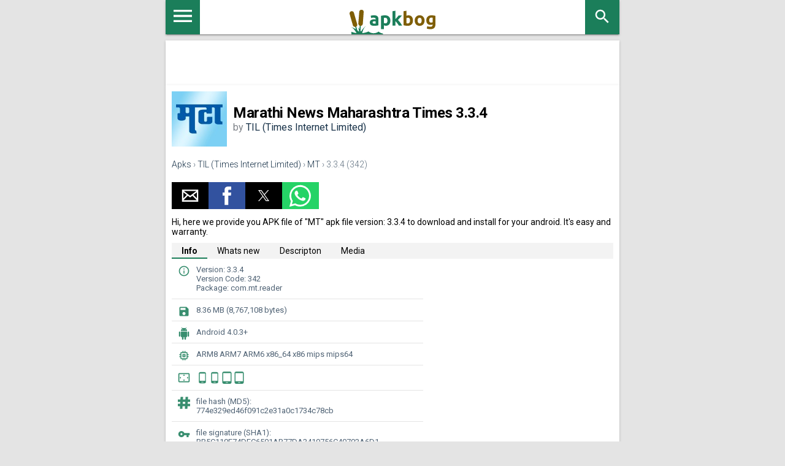

--- FILE ---
content_type: text/html; charset=UTF-8
request_url: https://apkbog.com/en/apk/marathi-news-maharashtra-times/3.3.4
body_size: 27205
content:
<!doctype html><html amp lang="en"> <head> <meta charset="utf-8"> <script async src="https://cdn.ampproject.org/v0.js"></script> <meta name="viewport" content="width=device-width,minimum-scale=1,initial-scale=1"> <link rel="canonical" href="https://apkbog.com/en/apk/marathi-news-maharashtra-times/3.3.4" /> <title>Download Marathi News Maharashtra Times 3.3.4 APK for Android</title> <script type="application/ld+json"> { "@context": "http://schema.org", "@type": "WebPage", "breadcrumb": { "@type": "BreadcrumbList", "itemListElement": [ { "@type": "ListItem", "position": 1, "item": { "@id": "https://apkbog.com/en/apks", "name": "Apks" }
},{ "@type": "ListItem", "position": 2, "item": { "@id": "https://apkbog.com/en/dev/til-times-internet-limited", "name": "TIL (Times Internet Limited)" }
},{ "@type": "ListItem", "position": 3, "item": { "@id": "/en/apk/marathi-news-maharashtra-times", "name": "MT" }
} ] }, "mainEntity": { "@type": "MobileApplication", "name": "Marathi News Maharashtra Times", "image": "https://apkbog.com/ampimg:bz1kbHJ5OWsmbD0yZjcmaD1qcGcmZj1HbGk5MCZpPTA", "operatingSystem": "ANDROID", "softwareVersion": "4.7.6.0", "applicationCategory": ["Apps","News &amp; Magazines"], "dateModified": "2025-08-29", "aggregateRating":
{ "@type": "AggregateRating", "ratingValue": "9,2", "ratingCount": "27133", "bestRating": "10", "worstRating": "1"
}, "offers": { "@type": "Offer", "price": "0.00", "priceCurrency": "USD" } }, "url": "https://apkbog.com", "potentialAction": { "@type": "SearchAction", "target": "//apkbog.com/search/{search_term_string}", "query-input": "required name=search_term_string" }
}</script> <meta name="keywords" content="Download,MT,3.3.4,android,free,com.mt.reader,4.0.3,Ice Cream Sandwich"> <meta name="description" content="&#9989; Download MT 3.3.4 free for Android, MT-3.3.4.apk, size: 8.36 MB, min android: 4.0.3 Ice Cream Sandwich, com.mt.reader"> <link href='https://fonts.googleapis.com/css?family=Roboto:400,300,500,700' rel='stylesheet' type='text/css'> <style amp-custom> .search_apk{padding-top:5px}.search_enter_apk{margin-top:5px;margin-left:-41px;fill:#666;cursor:pointer;width:32px;height:32px}.submit_butt{border-radius:0;cursor:pointer;float:right;display:inline-block;height:44px;width:44px;top:-44px;left:0;position:relative;background:none;border:0;border-left:1px solid #eaeaea}.autocomplete{-webkit-appearance:none;border-radius:0;width:100%;border:0;box-sizing:border-box;-moz-box-sizing:border-box;height:100%;overflow:hidden;padding:5px 9px 0;display:inline-block;vertical-align:top;border-radius:1px;box-shadow:0 2px 2px 0 rgba(0,0,0,0.16),0 0 0 1px rgba(0,0,0,0.08);-webkit-box-shadow:0 2px 2px 0 rgba(0,0,0,0.16),0 0 0 1px rgba(0,0,0,0.08);-moz-box-shadow:0 2px 2px 0 rgba(0,0,0,0.16),0 0 0 1px rgba(0,0,0,0.08);transition:box-shadow 200ms cubic-bezier(0.4,0,.2,1);height:44px;padding:5px 9px 0;font:16px;line-height:34px;height:44px;padding-right:56px}.autocomplete-suggestions{outline:1px solid #eaeaea;background:#FFF;overflow:auto}.autocomplete-suggestion{cursor:pointer;padding:5px 5px;white-space:nowrap;overflow:hidden;border-bottom:1px solid #eaeaea;display:table}.autocomplete-suggestion a{display:table-cell;vertical-align:middle;width:100%;font-weight:bold;padding-left:10px}.autocomplete-suggestion img{display:table-cell;vertical-align:middle}.autocomplete-selected{background:#f0f0f0}.autocomplete-suggestions strong{font-weight:normal;color:#39f}.results_count{padding:10px;border-bottom:1px solid #eaeaea}.dev-files-count{font-weight:bold}.pages{display:table;width:100%;padding:0;min-height:35px;border-top:1px solid #e4e4e4;padding-top:10px}.pages li{display:table-cell;vertical-align:middle;width:33%;padding:5px 10px}.newer{text-align:left}.older{text-align:right}.current{text-align:center}.current span{background-color:#f3f3f3;padding:10px;color:#1b7e5a}.older a,.newer a{height:20px;width:51px;padding:10px;margin-right:7px;line-height:20px;position:relative;color:#fff;background-color:#1b7e5a;padding:10px 20px;border:0;-webkit-appearance:none;display:inline-block}.older a::after,.newer a::before{width:0;height:0;content:"";border-style:solid;border-width:20px 0 20px 12px;border-color:transparent transparent transparent #1b7e5a;position:absolute;right:-12px;top:0}.newer a::before{left:-12px;border-width:20px 12px 20px 0;border-color:transparent #1b7e5a transparent transparent}:focus{outline:0}.asd_text_rek_full{color:#1b7e5a;text-align:center;font-size:16px;padding-bottom:5px;margin-bottom:10px;border-bottom:1px solid #e4e4e4}.ads_full_wrap{text-align:center}.ads_full{width:100%;height:50px;display:inline-block}.ads_article{width:100%;height:300px}.text-center{text-align:center}.ads_dwn{height:300px;display:block;margin-left:10px;margin-right:10px;text-align:center}.ads_dwn_full{display:block;width:300px;height:250px}.file-block{text-align:center}.icon{width:20px;height:20px;vertical-align:middle;fill:#fff}.icon.orange{fill:#e08649}.icon.green{fill:#388e6f}.icon.red{fill:red}.icon.black{fill:black}.icon.grey{fill:#828282}.dwn_btn{margin-bottom:12px;margin-top:12px}.dwn_btn a{background:#1b7e5a;line-height:1;height:48px;display:inline-block;color:#fff;text-decoration:none;min-width:300px;border-left:48px solid #22755a;padding:7px 12px;position:relative;box-sizing:border-box}.dwn_btn .wrapper_icon{padding:14px;display:inline-block;position:absolute;left:-48px;top:0}.dwn_btn .icon.expand{right:14px;top:14px;background:transparent;position:absolute}.dwn_btn .first-line{font-size:18px;font-weight:bold;display:block;text-align:left}.dwn_btn .second-line{color:#fdf09a;font-size:12px;text-align:left;display:block}.dwn_btn.cashe a{background:#506375}.dwn_btn.cashe .icon{background:#4d5f6f}.dwn_btn.google-play a{background:#d9d9d9;color:#828282}.dwn_btn.google-play .icon{width:16px;height:18px;display:inline-block;background:url('[data-uri]') center center no-repeat}.dwn_btn.google-play .wrapper_icon{background:#c7c7c7;padding:15px 16px}.dwn_btn.google-play .iconpay{width:24px;height:24px;background:none}.dwn_btn.google-play .second-line{color:#828282}.file-block .description{color:#828282;font-size:13px}.file-block .title{font-weight:bold;margin-bottom:10px;margin-top:10px;width:300px}.file-block .title .icon{fill:#b1b1b1;width:16px;height:16px}.file-block table{border-spacing:inherit;width:100%}.file-block table tr:nth-child(2n-1){background:#f1f1f1}.file-block table td:first-child{color:#585858}.file-block table td{padding:10px 10px}.other_langs,.hideit{display:none}.dashed{text-decoration:none;border-bottom:1px dashed #163047}.show-extended-permission{cursor:pointer}.perm-color{background:#f1f1f1}.perm-nested-mob{width:100%}.perm-left{text-align:left}.virustotal_block{font-size:11px;color:#bebebe}.mob-vir-block header,.mob-langs-block header{border:0;background:transparent}.mob-vir-block a{display:inline-block;border-bottom:1px dashed #163047;width:auto}.show-extended-permission{border-left:36px solid #7a8896;min-height:36px;line-height:1.1;padding:11px 16px;display:inline-block;box-sizing:border-box;color:#506375;position:relative}.show-extended-permission:hover{text-decoration:underline}.show-extended-permission:before,.show-extended-permission:after{position:absolute;content:'';display:block;width:3px;height:9px;background:#fff;left:-20px;top:15px}.show-extended-permission:after{width:9px;height:3px;left:-23px;top:18px}.permission-extended{border:1px solid #788794;padding:15px;display:block;background:#fafafa}.permission-extended p{margin-bottom:0}.permission-extended.hideit{display:none}small{font-size:80%;line-height:1.3;display:inline-block}.history_block{margin-bottom:20px;margin-top:-10px;padding-bottom:20px}.history_wrap header{border:0;padding:0;background:transparent;width:300px;margin:auto}.history_file{border-left:36px solid #1b7e5a;height:36px;padding:8px 12px;box-sizing:border-box;margin-bottom:1px;position:relative}.history_file:nth-child(2n-1){background:#f1f1f1}.history_file:before,.history_file:after{position:absolute;content:'';display:block;width:3px;height:9px;background:#fff;left:-20px;top:15px}.history_file:after{width:9px;height:3px;left:-23px;top:18px}.history_file .link a{color:#828282}.history_file .link a span{color:#506375}.zerowidth:before{width:0}.right .title,.hideit{display:none}.icon-more-block{display:block;width:20px;height:20px;position:absolute;top:0;right:0}.icon-more-block .icon{padding:0;position:static}.moredown{-moz-transform:rotate(180deg);-webkit-transform:rotate(180deg);-o-transform:rotate(180deg);-ms-transform:rotate(180deg);transform:rotate(180deg)}.color_cache{background:#506375}.file-block .left{width:300px;margin:auto;text-align:left;margin-bottom:10px}#footer{background:#163047;color:#6a869e;font-size:12px;padding:20px;text-align:center}#footer p{line-height:160%}#footer p.title{font-weight:700;color:#87a4be;font-size:13px;margin:0 0 15px}#footer a{color:#6a869e}#footer .footer_info{margin:0 0 20px 0}#footer .footer_menu{margin:0 0 0 50px}#footer .footer_menu{margin:0}#footer .footer_menu ul{margin:0;padding:0}#footer .footer_menu ul li{margin:0 0 7px;list-style:none;padding:0}#footer .footer_menu ul li a{font-size:14px}#footer .footer_menu ul li a:hover{text-decoration:underline}#footer .footer_social{margin:0 0 0 25px;text-align:center}#footer .footer_social a.vk{width:30px;height:30px;display:block;cursor:pointer;background:url(/i/sprite.png) 0 -948px no-repeat;margin:0 10px 0 0}#bottom{height:60px;text-align:center;background:#12293e;color:#6a869e;font-size:13px;line-height:60px}#bottom a{color:#6a869e;text-decoration:none}#bottom a:hover{color:#6a869e}#bottom a:hover span{color:#6a869e}#bottom p{line-height:60px;margin:0}.bottom_mobile{display:none}.info input.button{display:inline;border:0;color:white;background:transparent;margin-bottom:10px;font-weight:bold}.info input.button:hover{cursor:pointer}#bottom input.button{display:inline;border:0;color:yellow;border-bottom:1px solid #6a869e;background:transparent}#bottom input.button:hover{border-bottom:0 solid #6a869e;cursor:pointer}#bottom form{display:inline}.product_icon{margin:0;height:90px;width:90px}.page_title,.page_title_cat{font-size:20px;color:#506375;font-weight:400;margin:0}.product_title,.product_title h1{color:#163047;font-size:24px;font-weight:700;margin:0}.product_title h1{font-weight:normal}.product_header_mobile{margin:0 0 20px 0;padding:0 0 15px;border-bottom:1px solid #e4e4e4}.product_header_mobile_left{float:left;width:90px;margin-right:10px}.product_page .product_header_mobile{display:block}.product_header_mobile_right{float:left;max-width:220px}.product_page .product_download a{width:90px}.product_header_right{float:left;width:110px;margin:0}.product_compability span,.product_compability_no span{color:#1b7e5a;font-size:12px;font-weight:400}.product_compability_no span{color:#ea6b48}.product_download a{padding:10px;display:block;color:#fff;text-align:center;text-decoration:none;background:#1b7e5a;font-size:14px;font-weight:400}.product_download a:hover{background:#24b576}.product_rating_outer{margin:0;text-align:center}.product_raiting{margin:0 3px 0 0;float:left}.product_rating_outer span{font-size:12px;color:#b2b2b2;font-weight:400;line-height:16px}.product_download_icons a{text-decoration:none}.clear{clear:both}.all_apps{display:inline-block;background-color:#efefef;padding:15px}::-moz-selection{background:#b3d4fc;text-shadow:none}::selection{background:#b3d4fc;text-shadow:none}a{color:#163047;-webkit-tap-highlight-color:transparent;-webkit-tap-highlight-color:rgba(255,255,255,0)}a:hover{text-decoration:none}html{height:100%;-ms-touch-action:manipulation;touch-action:manipulation width:100%}body{min-height:100%;margin:0 width:100%;background:#e4e4e4;font-family:Roboto,Helvetica,Arial,sans-serif;-moz-osx-font-smoothing:grayscale;-webkit-font-smoothing:antialiased;min-height:100vh;flex-direction:column}body,html{font-size:14px;font-weight:400}h1,h2,h3{margin:0;padding:0 margin-top:24px}h1,h2,h3{margin-bottom:24px;font-weight:400}h1{font-size:56px;letter-spacing:-.02em}h2{font-size:45px}h3{font-size:34px;line-height:40px}.middle_left,.middle_right{padding:1px 0 16px;background:#fff;box-shadow:0 2px 2px 0 rgba(0,0,0,.14),0 3px 1px -2px rgba(0,0,0,.2),0 1px 5px 0 rgba(0,0,0,.12)}.middle_left h2{text-align:center}.heading,.breadcrumbs_wrapper,.middle_left,.middle_right{max-width:740px;margin:0 auto;width:100%;-moz-box-sizing:border-box;-webkit-box-sizing:border-box;box-sizing:border-box}.breadcrumbs_wrapper{padding-left:10px}.middle_left,.middle_right{padding:10px}.heading_wrapper{padding-bottom:10px}.heading{display:block;width:100%;height:56px;background-color:#fff;text-align:center;position:relative;box-shadow:0 2px 2px 0 rgba(0,0,0,.14),0 3px 1px -2px rgba(0,0,0,.2),0 1px 5px 0 rgba(0,0,0,.12)}.search_block{float:right}.mob-sm-menu{cursor:pointer;border:0;background:#1b7e5a;width:56px;height:56px;-webkit-border-radius:0;-moz-border-radius:0;border-radius:0;display:inline-block;float:left}.menu_icon{width:40px;height:52px;vertical-align:middle;fill:#fff}.logo{text-align:center;display:inline-block;position:relative;z-index:1;color:#fff}.logo svg{width:140px;height:40px;padding-top:16px}.fil0{fill:#1b7e5a}.fil3{fill:#7f5e06}.fil1{fill:#1b7e5a;fill-rule:nonzero}.fil2{fill:#7f5e06;fill-rule:nonzero}.search_mob_butt{display:block;background:#1b7e5a;cursor:pointer;width:56px;height:56px;float:right;border:0;padding-right:0}.search_mob_icon{width:30px;height:30px;fill:#fff;padding-top:12px}.heading header{padding-right:0;border:0}.breadcrumbs{margin:0;margin-top:5px;margin-bottom:5px;font-size:14px;color:#5d6e7e;line-height:18px;font-weight:300}.breadcrumbs a{text-decoration:underline;color:#163047}.hide{display:none}.icon{width:20px;height:20px;vertical-align:middle;fill:#fff}.green{fill:#1b7e5a}.orange{fill:#ea6b48}article .product_compability,article .product_compability_no{color:#ea6b48;font-size:12px;display:block;clear:both}p.title h2{font-size:14px;font-weight:700;margin:0 0 15px;color:#283f53}h2{font-weight:700;font-size:20px;color:#163047}.product_tags_social{margin:25px 0 0 0;font-size:12px}.product_tags{margin:0 15px 0 0;float:left;width:220px}.product_tags span{margin:0 15px 5px 0;float:left;background:transparent url(/i/sprite.png) 0 -485px no-repeat;font-size:13px;font-weight:500;padding:2px 0 2px 21px}.product_tags span a{text-decoration:none}.product_tags span a:hover{text-decoration:underline}.product_social span.product_social_icon{float:left;margin:0 0 5px 0}.product_social span.product_social_qty{float:left;margin:3px 10px 0 5px}.middle_right{margin-top:10px;margin-bottom:10px;text-align:center}.phone_block{width:100%;display:inline-block}.other_soft{font-size:13px;display:inline-block;width:100%}.text_block{color:#a3a3a3;font-size:11px;padding:0;display:inline-block}.phone_class{display:inline-block}.middle_right_inner_title{display:inline-block;color:#163047;font-weight:700;margin:0;background:#fff;padding-bottom:10px}.right-text{text-align:right;direction:rtl}.star{width:18px;height:18px}.mob-top-button-wrap{background:#5d6e7e;overflow:hidden;padding:0 47px}.mob-top-button-wrap li{margin:0;list-style-type:none;float:left;height:44px}.mob-top-button-wrap a{color:#fff;text-decoration:none;height:35px;vertical-align:middle;padding:5px 6px;line-height:44px}.mob-top-button{overflow:hidden;table-layout:fixed;padding:15px 15px 0 15px}#menu-mob{color:#fff}.mob-top-sort{padding:5px 0 15px;border-bottom:1px solid #2e3e4e;overflow:hidden;margin-bottom:15px}.mob-top-sort ul{list-style-type:none;padding:0;margin:0;display:table;table-layout:fixed;width:100%}.mob-top-sort ul li{list-style-type:none;display:table-cell;width:33%;font-size:12px;overflow:hidden;text-overflow:ellipsis;white-space:nowrap;padding:10px;cursor:pointer}.mob-top-sort ul li input{cursor:pointer}.mob-top-sort>span{margin-left:15px;display:block;margin-bottom:5px}.mob-top-sort .mob-top-active{background:#5d6e7e}.mob-top-list{padding-right:15px;padding-top:15px}.mob-top-list button{width:100%;color:#112130;font-size:18px;font-weight:bold;background:#fff;text-align:left;border:0;padding:0 15px 15px 10px;position:relative;cursor:pointer}.mob-top-list button.active{background:#e4e4e4}.menu_droid{margin-top:15px;height:24px;width:24px;fill:#1b7e5a}.menu_b_down{margin-top:15px;height:30px;width:30px;float:right}#mob-games-list a,#mob-soft-list a{color:#fff;text-decoration:none;padding:3px 6px;font-size:16px}#mob-games-list a.active,#mob-soft-list a.active{background:#5d6e7e}#mob-games-list ul,#mob-soft-list ul{overflow:hidden;margin-left:-30px}#mob-games-list ul:first-child,#mob-soft-list ul:first-child{font-weight:bold}#mob-games-list li,#mob-soft-list li{display:inline-block;list-style:none;padding-top:5px;padding-bottom:5px}#mob-games-list span,#mob-soft-list span{color:#b3d4fc}#sidebar h4{padding-right:0}.mob-bottom-links{margin:15px 0 0 0;border-top:1px solid #2e3e4e;padding:10px}.mob-bottom-links li{list-style-type:none;display:inline-block}.mob-bottom-links a{color:#5d6e7e;text-decoration:none;font-size:13px}.mob-bottom-links .button{border:0;background-color:transparent;display:inline-block;color:#5d6e7e;font-size:13px;cursor:pointer}#sidebar{width:270px;max-width:100%;background:#112130;overflow-y:auto;-webkit-overflow-scrolling:touch;-webkit-transition:-webkit-transform .3s ease-in-out;transition:transform .3s ease-in-out;-ms-scroll-chaining:none}.show_related{background-color:#fff}.related_small{border-bottom:1px solid #e4e4e4;display:inline-table;margin-left:5px;text-align:center}.related_small a{text-decoration:none}.related_small a:hover{text-decoration:underline}.related_small_title{padding-top:5px;padding-bottom:5px;width:100px;display:block;height:auto;text-overflow:ellipsis;overflow:hidden;white-space:nowrap}.rating_related_small{display:block;text-align:center;width:95px;font-size:12px;color:#b2b2b2;font-weight:400;line-height:16px}.app-item{border-bottom:1px solid #e4e4e4;position:relative;padding:20px 0;display:block}.app-item:hover{background:#f3f3f3;cursor:pointer}.app-icon{position:absolute;left:0;top:12px}.app-details{position:absolute;bottom:20px;left:65px;color:#506375;font-size:11px}.app-details>div{display:inline-block;margin-right:5px}.dev-details{left:11px;bottom:10px}.variants{font-size:14px;font-weight:bold;color:#1b7e5a}.app-details .icon{width:12px;height:12px;fill:#aaa;margin-right:1px;vertical-align:middle}.app-name{height:33px;display:table-cell;vertical-align:middle;padding-left:65px;padding-bottom:15px;padding-right:40px}.app-item a{outline:1px solid red}.app-item i{width:38px;height:48px;color:#1b7e5a;right:0;top:20px;position:absolute;display:block;text-align:center;vertical-align:middle;line-height:48px}.app-item i .icon{fill:#1b7e5a;width:36px;height:36px}.header-app{height:90px;display:table-cell;vertical-align:middle;margin-bottom:20px}.header-app h1{font-size:24px;margin:0;font-weight:bold}.header-app h2{margin-bottom:10px;font-size:18px;color:#2b2b2b;text-align:left}.header-app .developer{color:#81858b;font-size:16px}.breadcrumbs{margin:20px 0}.breadcrumbs a{text-decoration:none}.sm{width:14px;height:14px}amp-selector [option]{display:inline-block}a{text-decoration:none}.r-link{background:#f3f3f3;height:26px;text-align:right}.r-link a{padding:4px 8px;display:inline-block}.ampTabContainer{margin-top:-26px}.row:after{clear:both;display:table;content:" "}.col{padding:0 10px;margin-bottom:20px;float:left}.col-auto{float:left;width:calc(100% - 310px)}.col-ads{float:right;padding-top:26px;text-align:center}@media(max-width:650px){.col-auto{float:none;width:100%}.col-ads{float:none}}.ads{width:300px;height:250px;margin:0 auto}.adv-text{color:#a8a8a8}.params{list-style-type:none;margin:0;padding:0}.params li{border-bottom:1px solid #e4e4e4;padding:10px 10px 10px 40px;position:relative;font-size:13px;color:#506375}.icon.gray{fill:#aaa}.params li .icon:first-child{position:absolute;left:10px;top:10px}.params a,.verified a{text-decoration:underline}.verified{padding:20px 0;color:#81858b}.dwnl-lnk a,.dwnl-lnk button{background:#1b7e5a;color:#fff;display:inline-block;padding:10px 20px;margin-top:60px;text-transform:uppercase;font-weight:bold;border:0;font-size:14px}.sub-title{background:#f3f3f3;padding:5px 10px;font-weight:bold;margin:20px 0}.small_header{padding-bottom:5px;padding-left:5px;padding-top:0;font-weight:bold;font-size:16px;border-bottom:1px solid #e4e4e4}.ampTabContainer{display:flex;flex-wrap:wrap}.tabButton[selected]{font-weight:bold}.tabButton{list-style:none;text-align:center;cursor:pointer;display:inline-block;padding:5px 16px 3px}.tabButton[selected]{font-weight:bold}.tabButton{list-style:none;text-align:center;cursor:pointer;display:inline-block;padding:5px 16px 3px}.tabContent{display:none;width:100%;order:1}.tabButton[selected]+.tabContent{display:block}amp-selector [option]{border-bottom:2px solid transparent;display:inline-block}amp-selector [option][selected]{outline:0;border-bottom-color:#1b7e5a}.itemCustom{border:1px solid #000;height:280px;width:380px;margin:10px;text-align:center;padding-top:140px}.last_version{color:#1b7e5a;font-weight:bold;display:block;padding-top:5px;padding-bottom:5px}amp-accordion section[expanded] .show-more{display:none}amp-accordion section:not([expanded]) .show-less{display:none}.item-accord{background:#f3f3f3}.item-accord .app-icon{left:12px;top:24px}.item-accord .app-details{bottom:10px;padding-top:2px}.accord_grey{background:#f3f3f3}.acc-header{background:#fff;border:0;padding:0}.item-accord i{right:12px}div.accord_core{display:block}.perms_icon{height:30px;width:30px;float:right;display:inline-block}.perms-accord>section{background-color:red;background:#fff;border:0;margin:0}.perms li{display:block}.size-crop{white-space:nowrap;overflow:hidden;text-overflow:ellipsis;display:block;width:300px;position:relative}.size-crop:hover{width:100%;white-space:normal}.bgg{background-color:#d1d1d6}.stext{margin:10px 0}.device_info li{list-style-type:circle;padding:5px;color:#388e6f}.device_info span{color:#000}.dev_caption{font-weight:bold;font-size:18px}.device_info li:first-child{list-style-type:none}.lightbox{background:rgba(0,0,0,0.8);width:100%;height:100%;position:relative}.dwnshort-lightbox{width:320px;display:inline-block;background-color:#fff;border-radius:5px;text-align:center;padding:5px;position:absolute;top:50%;left:50%;transform:translate(-50%,-50%);-ms-transform:translate(-50%,-50%);-webkit-transform:translate(-50%,-50%)}.cls-btn{position:absolute;top:-14px;right:-14px;width:35px;height:35px;border:0;background-color:#fff;background-image:url('/i/fancybox_sprite.png');background-color:transparent}.cls-btn:hover{cursor:pointer}.modal-link-stop-go{float:right;display:inline-block;padding:10px 12px;color:#fff;text-decoration:none;text-align:center;background:#1b7e5a;border-radiiis:3px}.modal-down-text{display:inline-table;height:30px;width:300px}.modal-down-text img{display:table-cell;vertical-align:middle;margin:0;padding:0}.modal-down-text p,.modal-down-text-link{display:table-cell;vertical-align:middle;text-align:center}.modal-down-text p{font-weight:bold}.sns-modal{width:300px;height:250px;display:inline-block}.sns-line{margin-top:5px;margin-bottom:5px}.perm_lst{text-align:left}.info_vars h2{margin-top:10px;text-align:left}.app-item:last-child,.app-item:first-child:last-child{border-bottom:0}.amp_atf{display:inline-block;width:320px;height:50px;text-align:center}.amp_m3{display:inline-block;width:300px;height:250px;text-align:center}.amp_m2{display:inline-block;width:320px;height:50px;text-align:center}.amp_center{text-align:center} </style> <style amp-boilerplate>body{-webkit-animation:-amp-start 8s steps(1,end) 0s 1 normal both;-moz-animation:-amp-start 8s steps(1,end) 0s 1 normal both;-ms-animation:-amp-start 8s steps(1,end) 0s 1 normal both;animation:-amp-start 8s steps(1,end) 0s 1 normal both}@-webkit-keyframes -amp-start{from{visibility:hidden}to{visibility:visible}}@-moz-keyframes -amp-start{from{visibility:hidden}to{visibility:visible}}@-ms-keyframes -amp-start{from{visibility:hidden}to{visibility:visible}}@-o-keyframes -amp-start{from{visibility:hidden}to{visibility:visible}}@keyframes -amp-start{from{visibility:hidden}to{visibility:visible}}</style><noscript><style amp-boilerplate>body{-webkit-animation:none;-moz-animation:none;-ms-animation:none;animation:none}</style></noscript> <script async custom-element="amp-auto-ads" src="https://cdn.ampproject.org/v0/amp-auto-ads-0.1.js"></script> <script async custom-element="amp-selector" src="https://cdn.ampproject.org/v0/amp-selector-0.1.js"></script><script async custom-element="amp-carousel" src="https://cdn.ampproject.org/v0/amp-carousel-0.1.js"></script><script async custom-element="amp-youtube" src="https://cdn.ampproject.org/v0/amp-youtube-0.1.js"></script><script async custom-element="amp-ad" src="https://cdn.ampproject.org/v0/amp-ad-0.1.js"></script><script async custom-element="amp-lightbox" src="https://cdn.ampproject.org/v0/amp-lightbox-0.1.js"></script><script async custom-element="amp-accordion" src="https://cdn.ampproject.org/v0/amp-accordion-0.1.js"></script><script async custom-element="amp-social-share" src="https://cdn.ampproject.org/v0/amp-social-share-0.1.js"></script> <link rel="apple-touch-icon" sizes="180x180" href="/i/apk/favicon.svg"><link rel="icon" type="image/png" href="/i/apk/favicon.svg" sizes="32x32"><link rel="icon" type="image/png" href="/i/apk/favicon.svg" sizes="16x16"><link rel="mask-icon" href="/i/apk/favicon.svg" color="#212121"><meta name="apple-mobile-web-app-capable" content="yes"><meta name="apple-mobile-web-app-status-bar-style" content="white"> <meta name="amp-consent-blocking" content="amp-ad"><script async custom-element="amp-consent" src="https://cdn.ampproject.org/v0/amp-consent-0.1.js"></script><script async custom-element="amp-iframe" src="https://cdn.ampproject.org/v0/amp-iframe-0.1.js"></script><script async custom-element="amp-ad" src="https://cdn.ampproject.org/v0/amp-ad-0.1.js"></script> </head> <body> <amp-consent id="googlefc" layout="nodisplay" type="googlefc"><script type="application/json">{"clientConfig":{"publisherIdentifier":"pub-4100115950925285"}}</script></amp-consent> <amp-auto-ads type="adsense" data-ad-client="ca-pub-4100115950925285"></amp-auto-ads> <amp-pixel src="https://apkbog.com/stat/?&c=1&RANDOM&r=DOCUMENT_REFERRER&u=CANONICAL_URL" layout="nodisplay"></amp-pixel> <div class="heading_wrapper"> <div class="heading"> <a class="mob-sm-menu" href="https://apkbog.com/en/menu"><svg class="menu_icon"><use xlink:href="#menu"></use></svg></a> <a class="logo" href="https://apkbog.com/en/apks"><svg class="icon"><use xlink:href="#logo"></use></svg></a> <div class="search_block"> <a href="https://apkbog.com/en/apks/search" class="search_mob_butt"><svg class="search_mob_icon"><use xlink:href="#search"></use></svg></a> </div> </div> </div> <div class="middle_left amp_center"><div class="amp_atf"><amp-ad width=320 height=50 type="adsense" data-ad-client="ca-pub-4100115950925285" data-ad-slot="3822638596"></amp-ad></div></div> <div class="product_page"> <div class="middle_left"> <div class="product_header_mobile_left"><amp-img width=auto height=90 src="https://apkbog.com/ampimg:bz1kbHJ5OWsmbD0yZjcmaD1qcGcmZj1HbGk5MCZpPTA"></amp-img></div> <div class="header-app"> <h1>Marathi News Maharashtra Times 3.3.4</h1> <div class="developer">by <a href="https://apkbog.com/en/dev/til-times-internet-limited">TIL (Times Internet Limited)</a></div> </div> <div class="breadcrumbs"><a href="https://apkbog.com/en/apks">Apks</a> &rsaquo; <a href="https://apkbog.com/en/dev/til-times-internet-limited">TIL (Times Internet Limited)</a> &rsaquo; <a href="/en/apk/marathi-news-maharashtra-times">MT</a> &rsaquo; 3.3.4 (342)</div> <amp-social-share type="email"></amp-social-share><amp-social-share type="facebook" data-param-app_id="157057344876106"></amp-social-share><amp-social-share type="gplus"></amp-social-share><amp-social-share type="twitter"></amp-social-share><amp-social-share type="whatsapp"></amp-social-share> <div class="stext">Hi, here we provide you APK file of "MT" apk file version: 3.3.4 to download and install for your android. It's easy and warranty.</div> <div class="r-link"></div> <div class="row"> <div class="col-auto"> <amp-selector role="tablist" layout="container" class="ampTabContainer"> <div role="tab" class="tabButton" selected option="a">Info</div> <div role="tabpanel" class="tabContent"> <ul class="params"> <li><svg class="icon green"><use xlink:href="#info"></use></svg> Version: 3.3.4<br>Version Code: 342<br>Package: com.mt.reader </li> <li><svg class="icon green"><use xlink:href="#file"></use></svg> 8.36 MB (8,767,108 bytes)</li> <li><svg class="icon green"><use xlink:href="#android"></use></svg> Android 4.0.3+</li> <li><svg class="icon green"><use xlink:href="#core"></use></svg>ARM8 ARM7 ARM6 x86_64 x86 mips mips64</li> <li><svg class="icon green"><use xlink:href="#screen"></use></svg> <svg class="icon green"><use xlink:href="#phone"></use></svg><svg class="icon green"><use xlink:href="#phone"></use></svg><svg class="icon green"><use xlink:href="#tablet"></use></svg><svg class="icon green"><use xlink:href="#tablet"></use></svg></li> <li><svg class="icon green"><use xlink:href="#hash"></use></svg>file hash (MD5):<br> 774e329ed46f091c2e31a0c1734c78cb</li> <li><svg class="icon green"><use xlink:href="#signature"></use></svg>file signature (SHA1):<br> BB5C110F74DEC6501AB77DA3419756C40703A6D1</li> <li><svg class="icon green"><use xlink:href="#perms"></use></svg><a href="#" class="dwnl-lnk" on="tap:perms-box">Permissions (8)</a></li> <amp-lightbox id="perms-box" layout="nodisplay"> <div class="lightbox"> <div class="dwnshort-lightbox"> <ul class="perm_lst"><li>ACCESS_FINE_LOCATION</li><li>ACCESS_COARSE_LOCATION</li><li>GET_ACCOUNTS</li><li>READ_PHONE_STATE</li><li>INTERNET</li><li>ACCESS_NETWORK_STATE</li><li>WAKE_LOCK</li><li>VIBRATE</li></ul> <a class="cls-btn" on="tap:perms-box.close"></a> </div> </div> </amp-lightbox> <li><svg class="icon green"><use xlink:href="#date"></use></svg> Uploaded 2018/06/04 <br>by TIL (Times Internet Limited)</li> <li><svg class="icon green"><use xlink:href="#security"></use></svg> Warning detected: in quene...<br></li> <li><svg class="icon green"><use xlink:href="#tag"></use></svg><a href="https://apkbog.com/en/tag/news-and-magazines">News & Magazines</a></li> <li><svg class="icon green"><use xlink:href="#play"></use></svg><a target="_blank" rel="nofollow" href="https://apkbog.com/go/?link_id=38541&r=https://play.google.com/store/apps/details?id=com.mt.reader">GooglePlay</a></li> </ul> </div> <div role="tab" class="tabButton" option="b">Whats new</div><div role="tabpanel" class="tabContent"><div><div class="small_header">Whats new in MT 4.7.6.0 </div> - Comment and poll features with a cleaner, more user-friendly UI, plus a daily dose of top news<br>- Bug fixes and improvements</div><div><div class="small_header">Whats new in MT 4.7.5.0 </div> - Comment and poll features with a cleaner, more user-friendly UI, plus a daily dose of top news<br>- Bug fixes and improvements</div><div><div class="small_header">Whats new in MT 4.7.2.0 </div> · New feature to get updates of Indian election coverage for Loksabha, assembly and bypoll elections.<br>· Now get push notifications in a much cleaner and user friendly UI along with a daily dose of TOP news.</div><div><div class="small_header">Whats new in MT 4.7.1.0 </div> · New feature to get updates of Indian election coverage for Loksabha, assembly and bypoll elections.<br>· Now get push notifications in a much cleaner and user friendly UI along with a daily dose of TOP news.</div><div><div class="small_header">Whats new in MT 4.7.0.3 </div> # Get detailed Lok Sabha Election Coverage<br># Elevate Your Cricket Experience, Explore Scorecards with a Sleek New Design!<br># Ball by Ball Commentary for Every Match, Now at Your Fingertips!<br># Hassle-Free News Reading, Bug-Free and Ready for You!<br># Browse Through All News Categories, Faster than Ever!<br># Bug Fixes &amp; Improvement</div><div><div class="small_header">Whats new in MT 4.7.0.2 </div> - Enjoy ball-by-ball updates for ICC Men&#39;s T20 World Cup 2024<br>- Get detailed Lok Sabha Election Coverage</div><div><div class="small_header">Whats new in MT 4.7.0.0 </div> # Elevate Your Cricket Experience, Explore Scorecards with a Sleek New Design!<br># Ball by Ball Commentary for Every Match, Now at Your Fingertips!<br># Hassle-Free News Reading, Bug-Free and Ready for You!<br># Browse Through All News Categories, Faster than Ever!<br># Bug Fixes &amp; Improvement</div><div><div class="small_header">Whats new in MT 4.6.3.0 </div> # Elevate Your Cricket Experience, Explore Scorecards with a Sleek New Design!<br># Ball by Ball Commentary for Every Match, Now at Your Fingertips!<br># Hassle-Free News Reading, Bug-Free and Ready for You!<br># Browse Through All News Categories, Faster than Ever!<br># Bug Fixes &amp; Improvement</div><div><div class="small_header">Whats new in MT 4.6.2.1 </div> #Bug Fixes</div><div><div class="small_header">Whats new in MT 4.6.1.0 </div> # Elevate Your Cricket Experience, Explore Scorecards with a Sleek New Design!<br># Ball by Ball Commentary for Every Match, Now at Your Fingertips!<br># Hassle-Free News Reading, Bug-Free and Ready for You!<br># Browse Through All News Categories, Faster than Ever!</div><div><div class="small_header">Whats new in MT 4.6.0.0 </div> Bug Fixes</div><div><div class="small_header">Whats new in MT 4.5.9.0 </div> # Read brief articles more faster<br># Do not stop reading at one article. Get suggested articles after article completion.<br># Compatible with Android 13 version.<br># More faster app than before.<br># Bug Fixes</div><div><div class="small_header">Whats new in MT 4.5.8.3 </div> # New &amp; Improved Home Screen design with better and clear fonts.<br># Added support to play video in mute<br># Webstories added to Briefs Section<br># Notification structure revamp<br># Bug Fixes &amp; Improvement</div><div><div class="small_header">Whats new in MT 4.5.7.0 </div> # Experience new app face in the Brief section with photos.<br># New design of &quot;My City&quot;.<br># Read new articles in Brief related to Lifestyle, Health, Auto, Travel, etc.<br># App loads way faster than before now.<br># Bug Fixes</div><div><div class="small_header">Whats new in MT 4.5.6.0 </div> # Experience new app face in the Brief section with photos.<br># New design of &quot;My City&quot;.<br># Read new articles in Brief related to Lifestyle, Health, Auto, Travel, etc.<br># App loads way faster than before now.<br># Bug Fixes</div><div><div class="small_header">Whats new in MT 4.5.4.2 </div> Watch news videos in briefs section.<br>Briefs section in a full screen view now.<br>Bigger fonts for better view.<br>Bug Fixes</div><div><div class="small_header">Whats new in MT 4.5.3.2 </div> 1. Now advertisements do not hamper your top-news reading.<br>2. Keep reading your half read news. We will nofity you.<br>3. Interact more with videos.<br>4. Bug Fixes</div><div><div class="small_header">Whats new in MT 4.5.2.1 </div> #Bug Fixes<br>#Notification issue fix</div><div><div class="small_header">Whats new in MT 4.5.2.0 </div> # Brief Design improvised<br># Support provided for Android Version 12<br># Bug Fixes</div><div><div class="small_header">Whats new in MT 4.5.1.0 </div> #Improved Notifications functionality.<br>#Now you will also be notified about Interested Articles which you left reading in between.<br>#You can now easily share articles to your friends and Family members.<br>#Bug Fixes and performance improvements.</div><div><div class="small_header">Whats new in MT 4.5.0.0 </div> # Introducing NBT Plus - Premium ad-free articles written by experts<br># Topic pages to learn more about a personality<br># Improved notification design<br># Bug fixes and performance improvement</div><div><div class="small_header">Whats new in MT 4.4.9.1 </div> # Introducing NBT Plus - Premium ad-free articles written by experts<br># Topic pages to learn more about a personality<br># Improved notification design<br># Bug fixes and performance improvement</div><div><div class="small_header">Whats new in MT 4.4.8.4 </div> # Introducing webstories, a new experience to view news content and images<br># Improvements in Notification Center design to provide a better experience<br># Bug fixes and performance improvement</div><div><div class="small_header">Whats new in MT 4.4.8.1 </div> # Introducing webstories, a new experience to view news content and images<br># Improvements in Notification Center design to provide a better experience<br># Bug fixes and performance improvement</div><div><div class="small_header">Whats new in MT 4.4.6.0 </div> # Improved navigation for various content categories<br># Cleaner UI of the home page<br># Performance has been improved for section loading<br># Bug fixes and other improvement</div><div><div class="small_header">Whats new in MT 4.4.5.2 </div> # Improved navigation for various content categories<br># Cleaner UI of the home page<br># Performance has been improved for section loading<br># Bug fixes and other improvement</div><div><div class="small_header">Whats new in MT 4.4.3.5 </div> # Now introducing Search feature<br># All new Article show page for a better reading experience<br># App is now GDPR and CCPA compliant<br># App performance greatly improved<br># General bug fixes</div><div><div class="small_header">Whats new in MT 4.4.3.3 </div> # Now introducing Search feature<br># All new Article show page for a better reading experience<br># App is now GDPR and CCPA compliant<br># App performance greatly improved<br># General bug fixes</div><div><div class="small_header">Whats new in MT 4.4.2.1 </div> # Now read news from your location or by selecting a choice of city<br># Improved notification design<br># All new improved video player<br># Fixed issue of the home screen not loading <br># Video listing improvements<br># Other bug fixed and app speed optimization<br># Fixed issue where notifications were not opening<br># Briefs section will display latest news<br># Deeplinks will now redirect user to correct landing page</div><div><div class="small_header">Whats new in MT 4.4.0.9 </div> # Now read news from your location or by selecting a choice of city<br># Improved notification design<br># All new improved video player<br># Fixed issue of the home screen not loading <br># Video listing improvements<br># Other bug fixed and app speed optimization<br># Fixed issue where notifications were not opening<br># Briefs section will display latest news<br># Deeplinks will now redirect user to correct landing page</div><div><div class="small_header">Whats new in MT 4.4.0.8 </div> # Now read news from your location or by selecting a choice of city<br># Improved notification design<br># All new improved video player<br># Fixed issue of the home screen not loading <br># Video listing improvements<br># Other bug fixed and app speed optimization<br># Fixed issue where notifications were not opening<br># Briefs section will display latest news<br># Deeplinks will now redirect user to correct landing page</div><div><div class="small_header">Whats new in MT 4.4.0.2 </div> # Now read news from your location or by selecting a choice of city<br># Improved notification design<br># All new improved video player<br># Fixed issue of the home screen not loading <br># Video listing improvements<br># Other bug fixed and app speed optimization</div><div><div class="small_header">Whats new in MT 4.3.2.1 </div> # Bug fixes and performance improvements</div><div><div class="small_header">Whats new in MT 4.3.1.4 </div> # Bug fixes and performance improvements</div><div><div class="small_header">Whats new in MT 4.3.1.3 </div> # Now see Assembly election 2021 in an interactive manner<br># Fixed some crashes that were occurring for few users<br># BUG FIX - No more multiple full-screen ads in a session now<br># Introducing Truecaller Login and One-tap login for an easy login process<br># Revamped the live blog to display news in an enhanced manner<br># Introducing multiple categories in the brief section<br># Added author details to the stories<br># Added related articles and videos in the article show pages<br># App is now CCPA compliant</div><div><div class="small_header">Whats new in MT 4.3.0.1 </div> # Fixed some crashes that were occurring for few users<br># BUG FIX - No more multiple full-screen ads in a session now<br># Introducing Truecaller Login and One-tap login for an easy login process<br># Revamped the live blog to display news in an enhanced manner<br># Introducing multiple categories in the brief section<br># Added author details to the stories<br># Added related articles and videos in the article show pages<br># App is now CCPA compliant</div><div><div class="small_header">Whats new in MT 4.2.9.2 </div> # FIXED: Ad not closing issue faced by some users<br># Introducing a brand new Home page for better navigation<br># Briefs now support dark mode<br># Better image quality <br># News Listing pages now have stories from various sub-categories<br># Performance improvement<br># Experience All-new Briefs with Image, text-only and video briefs</div><div><div class="small_header">Whats new in MT 4.2.9.1 </div> # Introducing a brand new Home page for better navigation<br># Briefs now support dark mode<br># Better image quality <br># News Listing pages now have stories from various sub-categories<br># Performance improvement<br># Experience All-new Briefs with Image, text-only and video briefs</div><div><div class="small_header">Whats new in MT 4.2.8.2 </div> # Fixed issues related to app not loading and Text to speech bug fixes<br># Performance improvement<br># New and Improved Design for easy navigation across sections<br># Experience All-new Briefs with Image, text-only and video briefs<br># Introducing &#39;Selective News&#39; to personalize news feed based on your interests<br># Fixed Bulleted and Numbered list not appearing correctly</div><div><div class="small_header">Whats new in MT 4.2.8.1 </div> # Bug fixes and Text to speech fixes<br># New and Improved Design for easy navigation across sections<br># Experience All-new Briefs with Image, text-only and video briefs<br># Introducing &#39;Selective News&#39; to personalize news feed based on your interests<br># Fixed Bulleted and Numbered list not appearing correctly<br># Performance improvement and Bug fixes</div><div><div class="small_header">Whats new in MT 4.2.6.3 </div> # All new video player for optimised video viewing<br># Videos are now available with multiple qualities<br># Completely changed the navigation structure for easy browsing<br># Introducing all-new photo gallery template for easy photo viewing<br># Provided support for supportive documents that are added with an article<br># Special e-paper section to read the digital newspaper<br># Check weather, pollution and fuel price</div><div><div class="small_header">Whats new in MT 4.2.6.2 </div> # All new video player for optimised video viewing<br># Videos are now available with multiple qualities<br># Completely changed the navigation structure for easy browsing<br># Introducing all-new photo gallery template for easy photo viewing<br># Provided support for supportive documents that are added with an article<br># Special e-paper section to read the digital newspaper<br># Check weather, pollution and fuel price</div><div><div class="small_header">Whats new in MT 4.2.6.1 </div> # All new video player for optimised video viewing<br># Videos are now available with multiple qualities<br># Completely changed the navigation structure for easy browsing<br># Introducing all-new photo gallery template for easy photo viewing<br># Provided support for supportive documents that are added with an article<br># Special e-paper section to read the digital newspaper<br># Check weather, pollution and fuel price</div><div><div class="small_header">Whats new in MT 4.2.5.0 </div> # All new video player for optimised video viewing<br># Videos are now available with multiple qualities<br># Completely changed the navigation structure for easy browsing<br># Introducing all-new photo gallery template for easy photo viewing<br># Provided support for supportive documents that are added with an article<br># Special e-paper section to read the digital newspaper<br># Check weather, pollution and fuel price</div><div><div class="small_header">Whats new in MT 4.2.4.1 </div> # All new video player for optimised video viewing<br># Videos are now available with multiple qualities<br># Completely changed the navigation structure for easy browsing<br># Introducing all-new photo gallery template for easy photo viewing<br># Provided support for supportive documents that are added with an article<br># Special e-paper section to read the digital newspaper<br># Check weather, pollution and fuel price<br># Other minor bug fixes and general improvements</div><div><div class="small_header">Whats new in MT 4.2.2.0 </div> # All new video player for optimised video viewing<br># Videos are now available with multiple qualities<br># Completely changed the navigation structure for easy browsing<br># Introducing all-new photo gallery template for easy photo viewing<br># Provided support for supportive documents that are added with an article<br># Special e-paper section to read the digital newspaper<br># Check weather, pollution and fuel price<br># Other minor bug fixes and general improvements</div><div><div class="small_header">Whats new in MT 4.2.1.1 </div> # Introducing all-new photo gallery template for easy photo viewing<br># Provided support for supportive documents that are added with an article<br># Fixed issue for YouTube videos getting paused<br># Resolved redirection issues for sub-sections<br># Now watch videos while reading articles, or from outside the app, with our PIP player for videos.<br># Special e-paper section to read the digital newspaper<br># Check weather, pollution and fuel price<br># Other minor bug fixes and general improvements</div><div><div class="small_header">Whats new in MT 4.2.0.2 </div> # Resolved redirection issues for sub-sections<br># UI fixes for text getting truncated<br># Support for Android 10<br># Now watch videos while reading articles, or from outside the app, with our PIP player for videos.<br># Special e-paper section to read the digital newspaper <br># Check weather, pollution and fuel price<br># Bug fixes and general improvements</div><div><div class="small_header">Whats new in MT 4.1.0 </div> # UI fixes for text getting truncated<br># Support for Android 10<br># Now watch videos while reading articles, or from outside the app, with our PIP player for videos. <br># Special e-paper section to read the digital newspaper <br># Check weather, pollution and fuel price <br># A new market tracker widget added  <br># Bug fixes and general improvements</div><div><div class="small_header">Whats new in MT 4.0.6 </div> # Support for Android 10<br># Now watch videos while reading articles, or from outside the app, with our PIP player for videos. <br># Special e-paper section to read the digital newspaper <br># Check weather, pollution and fuel price <br># A new market tracker widget added <br># Bug fixes and general improvements</div><div><div class="small_header">Whats new in MT 4.0.4 </div> # Now watch videos while reading articles, or from outside the app, with our PIP player for videos. <br># Special e-paper section to read the digital newspaper <br># Check weather, pollution and fuel price <br># A new market tracker widget added <br># Bug fixes and general improvements</div><div><div class="small_header">Whats new in MT 4.0.0 </div> # Now watch videos while reading articles, or from outside the app, with our PIP player for videos. <br># Special e-paper section to read the digital newspaper <br># Check weather, pollution and fuel price <br># A new market tracker widget added <br># Bug fixes and general improvements</div><div><div class="small_header">Whats new in MT 3.9.9 </div> # Introducing Floating Scorecard. Just pin your scorecard, and get live cricket score.<br># Live Notifications - Now get live notifications about the cricket score.<br># Now watch videos while reading articles, or from outside the app, with our PIP player for videos. <br># ICC World Cup 2019 - Get live cricket score and latest updates<br># Special e-paper section to read the digital newspaper<br># Check weather, pollution and fuel price <br># A new market tracker widget added</div><div><div class="small_header">Whats new in MT 3.9.7 </div> # ICC World Cup 2019 - Get live cricket score and latest updates<br># All new movie review page for the movie enthusiasts<br># Special e-paper section to read the digital newspaper<br># Introducing an all-new Article page for easy reading<br># Now listen to songs via integrated Gaana application <br># Check weather, pollution and fuel price <br># A new market tracker widget added<br># Read local city news</div><div><div class="small_header">Whats new in MT 3.9.4 </div> # Lok Sabha Elections 2019 - Stay up to date for all election news<br># Bug fixes related to news not updating frequently<br>Other features:<br># Special e-paper section to read the digital newspaper<br># Introducing an all-new Article page for easy reading<br># Now listen to songs via integrated Gaana application <br># Introducing an all-new Home Page<br># A new market tracker widget added<br># Read local city news<br># Check weather, pollution and fuel price</div><div><div class="small_header">Whats new in MT 3.7.9 </div> Get the best news reading experience:<br># Introducing an all-new Article page for easy reading<br># Now listen to songs via integrated Gaana application <br># Introducing an all-new Home Page<br># A new market tracker widget added<br># Read local city news<br># Check weather, pollution and fuel price <br># Play games within the app<br># Read humour and jokes<br># Become citizen reporter, now raise voice against issues around you</div><div><div class="small_header">Whats new in MT 3.7.3 </div> Get the best news reading experience:<br># News Briefs: A shorter version of news in the form of briefs. An easy and quick way to catch up with the latest news<br># Read local city news<br># Check weather, pollution and fuel price <br># Revamped photo gallery experience<br># Play games within the app<br># Read humour and jokes<br># Easy access to deeper content categories with new navigation</div><div><div class="small_header">Whats new in MT 3.7.1 </div> Get the best news reading experience:<br><br># News Briefs: Shorter version of news in the form of briefs. Easy and quick way to catch up with latest news<br># Read local city news<br># Check weather, pollution and fuel price <br># Revamped photo gallery experience<br># Play games within the app<br># Read humour and jokes<br># Easy access to deeper content categories with new navigation</div><div><div class="small_header">Whats new in MT 3.6.9 </div> Get the best news reading experience:<br><br># News Briefs: Shorter version of news in the form of briefs. Easy and quick way to catch up with latest news<br># Read local city news<br># Check weather, pollution and fuel price <br># Revamped photo gallery experience<br># Play games within the app<br># Read humour and jokes<br># Easy access to deeper content categories with new navigation</div><div><div class="small_header">Whats new in MT 3.6.4 </div> Maharashtra Times now serves more engaging content:<br><br># Read local city news<br># Revamped photo gallery experience<br># Play games within the app<br># Easy access to deeper content categories with new navigation<br># Bug fixes</div><div><div class="small_header">Whats new in MT 3.5.8 </div> - Bug fixes and performance improvements</div><div><div class="small_header">Whats new in MT 3.5.6 </div> - Bug fixes and performance improvements</div><div><div class="small_header">Whats new in MT 3.4.0 </div> - Bug fixes and improvements</div><div><div class="small_header">Whats new in MT 3.3.8 </div> - Native Exit Poll functionality for elections<br>- New improved articleShow<br>- Bug fixes and improvements</div><div><div class="small_header">Whats new in MT 3.3.6 </div> - Bug fixes and improvements</div><div class="bgg"><div class="small_header">Whats new in MT 3.3.4 </div> - Introducing new Cricket widget <br>- Bug fixes and improvements</div><div><div class="small_header">Whats new in MT 3.2.4 </div> <span>- Bug fix and improvements</span> </div><div><div class="small_header">Whats new in MT 3.2.0 </div> <span>- Introduced NEW navigation style to help you discover more content</span><span>- Made photo gallery layout even better</span><span>- Introducing 'stacked' notifications to keep your notification panel clean</span><span>- Get coverage for election updates, Cricket scores &amp; other major events</span><span>- UI Improvements &amp; bug fixes</span> </div><div><div class="small_header">Whats new in MT 3.1.4 </div> <span>- Introduced NEW navigation style to help you discover more content</span><span>- Made photo gallery layout even better</span><span>- Introducing 'stacked' notifications to keep your notification panel clean</span><span>- Get coverage for election updates, Cricket scores &amp; other major events</span><span>- UI Improvements &amp; bug fixes</span> </div><div><div class="small_header">Whats new in MT 3.1.3 </div> <span>- Introduced NEW navigation style to help you discover more content</span><span>- Made photo gallery layout even better</span><span>- Introducing 'stacked' notifications to keep your notification panel clean</span><span>- Get coverage for election updates, Cricket scores &amp; other major events</span><span>- UI Improvements &amp; bug fixes</span> </div></div> <div role="tab" class="tabButton" option="b">Descripton</div><div role="tabpanel" class="tabContent"> <div class="small_header">Description of Marathi News Maharashtra Times</div> Maharashtra Times - तुमचे विश्वासू मराठी बातम्या अॅप<br> Download Maharashtra Times, India's trusted मराठी बातम्या (Marathi News) app. Get ताज्या बातम्या (latest breaking news), महाराष्ट्र न्यूज, BMC elections, Maharashtra BMC election updates, election updates, क्रिकेट बातम्या, अर्थविषयक बातम्या, politics, sports, and entertainment in authentic Marathi language. Part of Times of India Group with 50+ years of journalism excellence.<br> 📰 Complete Marathi News Coverage:<br> Election &amp; Politics News<br> - Live BMC election news updates and exit polls<br> - Political analysis and BMC candidate news<br> - BMC election results and voting information<br> - Government policy coverage<br> Breaking News &amp; Latest Updates<br> - Instant ताज्या बातम्या alerts on major events including BMC elections<br> - Real-time breaking news notifications<br> - First to report important developments including BMC elections<br> - Verified, accurate Marathi news coverage<br> Local News - All 35 Maharashtra Districts<br> - लोकल न्यूज from Mumbai, Pune, Nagpur, Nashik, Aurangabad<br> - City-specific महाराष्ट्र न्यूज updates including BMC elections<br> - District-wise coverage with hyperlocal stories<br> - Your city news in Marathi language including BMC elections<br> Cricket &amp; Sports<br> - Live cricket score updates and match analysis<br> - क्रिकेट बातम्या with IPL coverage<br> - International and domestic sports news<br> - Football, kabaddi, hockey, and other sports<br><br> Business &amp; Stock Market<br> - अर्थविषयक बातम्या with business updates<br> - Share market ticker and stock news<br> - Gold prices, dollar rates, rupee updates daily<br><br> Entertainment &amp; Bollywood<br> - Bollywood news and celebrity updates<br> - Movie reviews and entertainment stories<br> - Marathi cinema coverage and reviews<br><br> Lifestyle &amp; Technology<br> - Health, fitness, and wellness articles<br> - Science and technology news<br> - Gadget reviews and food/travel stories<br><br> ✨ Powerful Features of Maharashtra Times Marathi News App:<br> - 🎯 Personalized News Feed: Customize your मराठी बातम्या app experience. Choose BMC elections, election news, sports, business, entertainment<br> - ⚡ Breaking News Alerts: Get instant ताज्या बातम्या notifications for BMC elections<br> - 📰 E-Paper Edition: Read complete महाराष्ट्र न्यूज in e-paper format<br> - 🌍 Global + Local Balance: International headlines + लोकल न्यूज from your district<br> - 🏏 Live Cricket Updates: क्रिकेट बातम्या with live scores, IPL coverage<br> - 💼 Business News Hub: व्यापार बातम्या, stock market ticker, gold rates<br> - 🎬 Rich Multimedia: Photos, videos, interactive content<br> - 🌙 Night Mode: Comfortable dark theme reading<br> - 📖 Offline Reading: Save articles for later<br> - 🔍 Search &amp; Archive: Search मराठी न्यूज articles by keyword<br> - 🤳 Easy Social Sharing: Share BMC election news on WhatsApp, Facebook, Twitter<br> - 📊 In-Depth Analysis: Expert perspectives on BMC elections<br><br> Why Choose Maharashtra Times Marathi News App?<br> - ✅ 50+ Years of Trust - Times of India Group's journalism excellence<br> - ✅ Most Comprehensive - BMC elections, election, sports, business, local coverage<br> - ✅ Lightning Fast - First to ताज्या बातम्या, verified information<br> - ✅ Authentic Marathi - 100% मराठी बातम्या experience<br> - ✅ All 35 Districts - महाराष्ट्र न्यूज from every district<br> - ✅ Completely Free - No hidden charges<br> - ✅ Trusted Journalists - Experienced editors delivering accurate news<br><br> How to Get Started:<br> - Download Maharashtra Times Marathi News App free from Google Play<br> - Choose your preferred city (Mumbai, Pune, Nagpur, or any district)<br> - Select news categories (BMC elections, election, sports, business)<br> - Set notification preferences for ताज्या बातम्या alerts<br> - Start reading latest मराठी बातम्या instantly<br><br> About Maharashtra Times:<br> Maharashtra Times is India's most trusted मराठी न्यूज अॅप. Backed by Times of India Group. For over 50 years, delivering authentic BMC election news, political coverage, क्रिकेट बातम्या, अर्थविषयक बातम्या, लोकल न्यूज to millions.<br> Download now and join the community of well-informed Marathi news readers.<br> This app is free to download. All core features available at no cost.</div> <div role="tab" class="tabButton" option="b">Media</div> <div role="tabpanel" class="tabContent"> <div class="small_header">Video and Screenshosts of MT</div> <amp-carousel height="512" width="auto" layout="fixed-height" type="slides"> <amp-youtube data-videoid="6TLMMRrcfQc" width="auto" height="512" layout="fill" ></amp-youtube> <amp-img src="https://apkbog.com/ampimg:bz0yM2t3bDcmbD0zY3FlJmg9cG5nJmY9Z2xtJmk9NTA0" width="288" layout="fill" height="512" alt="Marathi News Maharashtra Times"></amp-img><amp-img src="https://apkbog.com/ampimg:bz0yM285YmwmbD0ybHc5Jmg9cG5nJmY9Z2xtJmk9NTA0" width="288" layout="fill" height="512" alt="Marathi News Maharashtra Times"></amp-img><amp-img src="https://apkbog.com/ampimg:bz0yM3F2N3UmbD0zbG40Jmg9cG5nJmY9Z2xtJmk9NTA0" width="288" layout="fill" height="512" alt="Marathi News Maharashtra Times"></amp-img><amp-img src="https://apkbog.com/ampimg:bz0yM3VndXkmbD0ycHE3Jmg9cG5nJmY9Z2xtJmk9NTA0" width="288" layout="fill" height="512" alt="Marathi News Maharashtra Times"></amp-img><amp-img src="https://apkbog.com/ampimg:bz0yM3g2bDUmbD0zb3c0Jmg9cG5nJmY9Z2xtJmk9NTA0" width="288" layout="fill" height="512" alt="Marathi News Maharashtra Times"></amp-img><amp-img src="https://apkbog.com/ampimg:bz0yNDB2aDkmbD0zMnh0Jmg9cG5nJmY9Z2xtJmk9NTA0" width="288" layout="fill" height="512" alt="Marathi News Maharashtra Times"></amp-img><amp-img src="https://apkbog.com/ampimg:bz0yNDN5ZjImbD0ydWxkJmg9cG5nJmY9Z2xtJmk9NTA0" width="288" layout="fill" height="512" alt="Marathi News Maharashtra Times"></amp-img><amp-img src="https://apkbog.com/ampimg:bz05NGMzYXEmbD16em4maD1qcGcmZj1nbG0maT0xMDE" width="288" layout="fill" height="512" alt="Marathi News Maharashtra Times"></amp-img><amp-img src="https://apkbog.com/ampimg:bz05NGQzYWQmbD15bmgmaD1qcGcmZj1nbG0maT0xMDE" width="288" layout="fill" height="512" alt="Marathi News Maharashtra Times"></amp-img><amp-img src="https://apkbog.com/ampimg:bz05NGUxeHUmbD0xMjU4Jmg9anBnJmY9Z2xtJmk9MTAx" width="288" layout="fill" height="512" alt="Marathi News Maharashtra Times"></amp-img><amp-img src="https://apkbog.com/ampimg:bz05NGY0MzImbD0xMXd2Jmg9anBnJmY9Z2xtJmk9MTAx" width="288" layout="fill" height="512" alt="Marathi News Maharashtra Times"></amp-img><amp-img src="https://apkbog.com/ampimg:bz05NGc1engmbD0xNW5xJmg9anBnJmY9Z2xtJmk9MTAx" width="288" layout="fill" height="512" alt="Marathi News Maharashtra Times"></amp-img><amp-img src="https://apkbog.com/ampimg:bz05NGhibm4mbD1ydWwmaD1qcGcmZj1nbG0maT0xMDE" width="288" layout="fill" height="512" alt="Marathi News Maharashtra Times"></amp-img><amp-img src="https://apkbog.com/ampimg:bz1obTRndGwmbD1zbWMmaD1qcGcmZj1nbG0maT05OQ" width="288" layout="fill" height="512" alt="Marathi News Maharashtra Times"></amp-img><amp-img src="https://apkbog.com/ampimg:bz1obTU5ZngmbD0xMGdnJmg9anBnJmY9Z2xtJmk9OTk" width="288" layout="fill" height="512" alt="Marathi News Maharashtra Times"></amp-img><amp-img src="https://apkbog.com/ampimg:bz1obTY5d2QmbD14a2cmaD1qcGcmZj1nbG0maT05OQ" width="288" layout="fill" height="512" alt="Marathi News Maharashtra Times"></amp-img><amp-img src="https://apkbog.com/ampimg:bz1obTc3Z3QmbD0xMnp3Jmg9anBnJmY9Z2xtJmk9OTk" width="288" layout="fill" height="512" alt="Marathi News Maharashtra Times"></amp-img><amp-img src="https://apkbog.com/ampimg:bz1obThhZ3AmbD0xOTR0Jmg9anBnJmY9Z2xtJmk9OTk" width="288" layout="fill" height="512" alt="Marathi News Maharashtra Times"></amp-img><amp-img src="https://apkbog.com/ampimg:bz1obTlqbGkmbD0xN3g2Jmg9anBnJmY9Z2xtJmk9OTk" width="288" layout="fill" height="512" alt="Marathi News Maharashtra Times"></amp-img><amp-img src="https://apkbog.com/ampimg:bz1obWFyaW8mbD0xMDkxJmg9anBnJmY9Z2xtJmk9OTk" width="288" layout="fill" height="512" alt="Marathi News Maharashtra Times"></amp-img><amp-img src="https://apkbog.com/ampimg:bz1kd3BrancmbD0xdHdqJmg9cG5nJmY9Z2xtJmk9NDEx" width="288" layout="fill" height="512" alt="Marathi News Maharashtra Times"></amp-img><amp-img src="https://apkbog.com/ampimg:bz1kd3JlZ2YmbD0xbzJ0Jmg9cG5nJmY9Z2xtJmk9NDEx" width="288" layout="fill" height="512" alt="Marathi News Maharashtra Times"></amp-img><amp-img src="https://apkbog.com/ampimg:bz1kd3QyajgmbD0yNTZqJmg9cG5nJmY9Z2xtJmk9NDEx" width="288" layout="fill" height="512" alt="Marathi News Maharashtra Times"></amp-img><amp-img src="https://apkbog.com/ampimg:bz1kd3Y3cHImbD0yM25yJmg9cG5nJmY9Z2xtJmk9NDEx" width="288" layout="fill" height="512" alt="Marathi News Maharashtra Times"></amp-img><amp-img src="https://apkbog.com/ampimg:bz1kd3hiZGkmbD0yMW53Jmg9cG5nJmY9Z2xtJmk9NDEx" width="288" layout="fill" height="512" alt="Marathi News Maharashtra Times"></amp-img><amp-img src="https://apkbog.com/ampimg:bz1kd3pkMWUmbD0yNGwxJmg9cG5nJmY9Z2xtJmk9NDEx" width="288" layout="fill" height="512" alt="Marathi News Maharashtra Times"></amp-img><amp-img src="https://apkbog.com/ampimg:bz1keDFobWYmbD0xdXRlJmg9cG5nJmY9Z2xtJmk9NDEx" width="288" layout="fill" height="512" alt="Marathi News Maharashtra Times"></amp-img><amp-img src="https://apkbog.com/ampimg:bz1keDNjZnQmbD0xdmVhJmg9cG5nJmY9Z2xtJmk9NDEx" width="288" layout="fill" height="512" alt="Marathi News Maharashtra Times"></amp-img><amp-img src="https://apkbog.com/ampimg:bz0zZ25laTEmbD0xdjZqJmg9cG5nJmY9Z2xtJmk9Mzgx" width="278" layout="fill" height="512" alt="Marathi News Maharashtra Times"></amp-img><amp-img src="https://apkbog.com/ampimg:bz0zZ3A5b2smbD0zbDlvJmg9cG5nJmY9Z2xtJmk9Mzgx" width="390" layout="fill" height="512" alt="Marathi News Maharashtra Times"></amp-img><amp-img src="https://apkbog.com/ampimg:bz0zZ3N1eTgmbD0ydjljJmg9cG5nJmY9Z2xtJmk9Mzgx" width="390" layout="fill" height="512" alt="Marathi News Maharashtra Times"></amp-img><amp-img src="https://apkbog.com/ampimg:bz0zZ3ZxN2smbD0xeXF4Jmg9cG5nJmY9Z2xtJmk9Mzgx" width="278" layout="fill" height="512" alt="Marathi News Maharashtra Times"></amp-img><amp-img src="https://apkbog.com/ampimg:bz0zZ3hveWgmbD0ybmpmJmg9cG5nJmY9Z2xtJmk9Mzgx" width="390" layout="fill" height="512" alt="Marathi News Maharashtra Times"></amp-img><amp-img src="https://apkbog.com/ampimg:bz0zaDBjaHcmbD0xenV1Jmg9cG5nJmY9Z2xtJmk9Mzgx" width="278" layout="fill" height="512" alt="Marathi News Maharashtra Times"></amp-img><amp-img src="https://apkbog.com/ampimg:bz0zZ2c1aGUmbD0zYm44Jmg9cG5nJmY9Z2xtJmk9Mzgx" width="512" layout="fill" height="472" alt="Marathi News Maharashtra Times"></amp-img><amp-img src="https://apkbog.com/ampimg:bz0zZ2poNG0mbD0zeGRmJmg9cG5nJmY9Z2xtJmk9Mzgx" width="512" layout="fill" height="306" alt="Marathi News Maharashtra Times"></amp-img><amp-img src="https://apkbog.com/ampimg:bz03Z21zeHombD0yN2hyJmg9cG5nJmY9Z2xtJmk9MzQ4" width="278" layout="fill" height="512" alt="Marathi News Maharashtra Times"></amp-img><amp-img src="https://apkbog.com/ampimg:bz03Z3AwZnEmbD0xejVsJmg9cG5nJmY9Z2xtJmk9MzQ4" width="278" layout="fill" height="512" alt="Marathi News Maharashtra Times"></amp-img><amp-img src="https://apkbog.com/ampimg:bz03Z3F6bGImbD0xbjZmJmg9cG5nJmY9Z2xtJmk9MzQ4" width="278" layout="fill" height="512" alt="Marathi News Maharashtra Times"></amp-img><amp-img src="https://apkbog.com/ampimg:bz03Z3NtcnEmbD0xcHEyJmg9cG5nJmY9Z2xtJmk9MzQ4" width="278" layout="fill" height="512" alt="Marathi News Maharashtra Times"></amp-img><amp-img src="https://apkbog.com/ampimg:bz03Z3VjaHMmbD0xcndyJmg9cG5nJmY9Z2xtJmk9MzQ4" width="278" layout="fill" height="512" alt="Marathi News Maharashtra Times"></amp-img><amp-img src="https://apkbog.com/ampimg:bz03Z3c0ZWombD0xbWFkJmg9cG5nJmY9Z2xtJmk9MzQ4" width="278" layout="fill" height="512" alt="Marathi News Maharashtra Times"></amp-img><amp-img src="https://apkbog.com/ampimg:bz03Z2p5bG0mbD0ydWNkJmg9cG5nJmY9Z2xtJmk9MzQ4" width="512" layout="fill" height="472" alt="Marathi News Maharashtra Times"></amp-img><amp-img src="https://apkbog.com/ampimg:bz0yd2dqdjYmbD0xbGU1Jmg9cG5nJmY9Z2xtJmk9MzM4" width="278" layout="fill" height="512" alt="Marathi News Maharashtra Times"></amp-img><amp-img src="https://apkbog.com/ampimg:bz0yd2k1OWImbD0xeDJhJmg9cG5nJmY9Z2xtJmk9MzM4" width="278" layout="fill" height="512" alt="Marathi News Maharashtra Times"></amp-img><amp-img src="https://apkbog.com/ampimg:bz0yd2syYmwmbD0xcnI0Jmg9cG5nJmY9Z2xtJmk9MzM4" width="278" layout="fill" height="512" alt="Marathi News Maharashtra Times"></amp-img><amp-img src="https://apkbog.com/ampimg:bz0ydzllZDkmbD0yYjYxJmg9cG5nJmY9Z2xtJmk9MzM4" width="278" layout="fill" height="512" alt="Marathi News Maharashtra Times"></amp-img><amp-img src="https://apkbog.com/ampimg:bz0yd2JwamEmbD0yMWphJmg9cG5nJmY9Z2xtJmk9MzM4" width="278" layout="fill" height="512" alt="Marathi News Maharashtra Times"></amp-img><amp-img src="https://apkbog.com/ampimg:bz0yd2RyMmsmbD0xb2JrJmg9cG5nJmY9Z2xtJmk9MzM4" width="278" layout="fill" height="512" alt="Marathi News Maharashtra Times"></amp-img><amp-img src="https://apkbog.com/ampimg:bz0yd2ZmZTQmbD0xNGgyJmg9cG5nJmY9Z2xtJmk9MzM4" width="278" layout="fill" height="512" alt="Marathi News Maharashtra Times"></amp-img><amp-img src="https://apkbog.com/ampimg:bz0ydzZha28mbD0zM3NsJmg9cG5nJmY9Z2xtJmk9MzM4" width="512" layout="fill" height="472" alt="Marathi News Maharashtra Times"></amp-img><amp-img src="https://apkbog.com/ampimg:bz03a2p6ZmwmbD0yMGMyJmg9cG5nJmY9Z2xtJmk9MzI4" width="278" layout="fill" height="512" alt="Marathi News Maharashtra Times"></amp-img><amp-img src="https://apkbog.com/ampimg:bz03azhxMmYmbD0yMmM0Jmg9cG5nJmY9Z2xtJmk9MzI4" width="278" layout="fill" height="512" alt="Marathi News Maharashtra Times"></amp-img><amp-img src="https://apkbog.com/ampimg:bz03a2FzZWombD0yNjI0Jmg9cG5nJmY9Z2xtJmk9MzI4" width="278" layout="fill" height="512" alt="Marathi News Maharashtra Times"></amp-img><amp-img src="https://apkbog.com/ampimg:bz03a2N5Z24mbD0xajF0Jmg9cG5nJmY9Z2xtJmk9MzI4" width="278" layout="fill" height="512" alt="Marathi News Maharashtra Times"></amp-img><amp-img src="https://apkbog.com/ampimg:bz03a2VoaWcmbD0xejAzJmg9cG5nJmY9Z2xtJmk9MzI4" width="278" layout="fill" height="512" alt="Marathi News Maharashtra Times"></amp-img><amp-img src="https://apkbog.com/ampimg:bz03a2dnaWombD0xazZqJmg9cG5nJmY9Z2xtJmk9MzI4" width="278" layout="fill" height="512" alt="Marathi News Maharashtra Times"></amp-img><amp-img src="https://apkbog.com/ampimg:bz03a2kwcDImbD0xeXFqJmg9cG5nJmY9Z2xtJmk9MzI4" width="278" layout="fill" height="512" alt="Marathi News Maharashtra Times"></amp-img><amp-img src="https://apkbog.com/ampimg:bz03azVlZ3EmbD0zYmxwJmg9cG5nJmY9Z2xtJmk9MzI4" width="512" layout="fill" height="472" alt="Marathi News Maharashtra Times"></amp-img><amp-img src="https://apkbog.com/ampimg:bz01aXdhNDMmbD0xOHpmJmg9cG5nJmY9Z2xtJmk9MzEz" width="512" layout="fill" height="328" alt="Marathi News Maharashtra Times"></amp-img><amp-img src="https://apkbog.com/ampimg:bz01aXhqM2kmbD0xNDFnJmg9cG5nJmY9Z2xtJmk9MzEz" width="512" layout="fill" height="328" alt="Marathi News Maharashtra Times"></amp-img><amp-img src="https://apkbog.com/ampimg:bz01aXluNHkmbD0xMWx2Jmg9cG5nJmY9Z2xtJmk9MzEz" width="512" layout="fill" height="328" alt="Marathi News Maharashtra Times"></amp-img><amp-img src="https://apkbog.com/ampimg:bz01aXpvcXQmbD16czYmaD1wbmcmZj1nbG0maT0zMTM" width="512" layout="fill" height="328" alt="Marathi News Maharashtra Times"></amp-img><amp-img src="https://apkbog.com/ampimg:bz01ajBvaXombD0xNzBqJmg9cG5nJmY9Z2xtJmk9MzEz" width="512" layout="fill" height="328" alt="Marathi News Maharashtra Times"></amp-img><amp-img src="https://apkbog.com/ampimg:bz1nMDMyNDUmbD0yem1uJmg9cG5nJmY9Z2xtJmk9MzEx" width="512" layout="fill" height="328" alt="Marathi News Maharashtra Times"></amp-img><amp-img src="https://apkbog.com/ampimg:bz1nMDYxcXMmbD0ybml1Jmg9cG5nJmY9Z2xtJmk9MzEx" width="512" layout="fill" height="328" alt="Marathi News Maharashtra Times"></amp-img><amp-img src="https://apkbog.com/ampimg:bz1nMDhwOW0mbD0ydzF5Jmg9cG5nJmY9Z2xtJmk9MzEx" width="512" layout="fill" height="328" alt="Marathi News Maharashtra Times"></amp-img><amp-img src="https://apkbog.com/ampimg:bz1kMmwxcTAmbD0xNXM1Jmg9cG5nJmY9Z2xtJmk9MzA0" width="512" layout="fill" height="328" alt="Marathi News Maharashtra Times"></amp-img><amp-img src="https://apkbog.com/ampimg:bz1kMm03aTUmbD0xNTBrJmg9cG5nJmY9Z2xtJmk9MzA0" width="512" layout="fill" height="328" alt="Marathi News Maharashtra Times"></amp-img><amp-img src="https://apkbog.com/ampimg:bz1kMm5jaXAmbD16YW0maD1wbmcmZj1nbG0maT0zMDQ" width="512" layout="fill" height="328" alt="Marathi News Maharashtra Times"></amp-img><amp-img src="https://apkbog.com/ampimg:bz1kMm9idGImbD0xMmVlJmg9cG5nJmY9Z2xtJmk9MzA0" width="512" layout="fill" height="328" alt="Marathi News Maharashtra Times"></amp-img><amp-img src="https://apkbog.com/ampimg:bz1kMnBlN3AmbD0xNzI2Jmg9cG5nJmY9Z2xtJmk9MzA0" width="512" layout="fill" height="328" alt="Marathi News Maharashtra Times"></amp-img><amp-img src="https://apkbog.com/ampimg:bz1kMnFsOXYmbD0xMjNzJmg9cG5nJmY9Z2xtJmk9MzA0" width="512" layout="fill" height="328" alt="Marathi News Maharashtra Times"></amp-img><amp-img src="https://apkbog.com/ampimg:bz1kMnJuZG4mbD0xNDd4Jmg9cG5nJmY9Z2xtJmk9MzA0" width="512" layout="fill" height="328" alt="Marathi News Maharashtra Times"></amp-img><amp-img src="https://apkbog.com/ampimg:bz1kMnNybGsmbD0xODU4Jmg9cG5nJmY9Z2xtJmk9MzA0" width="512" layout="fill" height="328" alt="Marathi News Maharashtra Times"></amp-img><amp-img src="https://apkbog.com/ampimg:bz1jdzM3eWkmbD14MDAmaD1qcGcmZj1nbG0maT00OQ" width="288" layout="fill" height="512" alt="Marathi News Maharashtra Times"></amp-img><amp-img src="https://apkbog.com/ampimg:bz1jdzQ0eWkmbD14OTYmaD1qcGcmZj1nbG0maT00OQ" width="288" layout="fill" height="512" alt="Marathi News Maharashtra Times"></amp-img><amp-img src="https://apkbog.com/ampimg:bz1jdzUyN28mbD0xMHh5Jmg9anBnJmY9Z2xtJmk9NDk" width="288" layout="fill" height="512" alt="Marathi News Maharashtra Times"></amp-img><amp-img src="https://apkbog.com/ampimg:bz1jdzYzNW0mbD1yY3MmaD1qcGcmZj1nbG0maT00OQ" width="288" layout="fill" height="512" alt="Marathi News Maharashtra Times"></amp-img><amp-img src="https://apkbog.com/ampimg:bz1jdzZ1aWUmbD0xMTVmJmg9anBnJmY9Z2xtJmk9NDk" width="288" layout="fill" height="512" alt="Marathi News Maharashtra Times"></amp-img><amp-img src="https://apkbog.com/ampimg:bz1jdzd2bnQmbD0xNWVvJmg9anBnJmY9Z2xtJmk9NDk" width="288" layout="fill" height="512" alt="Marathi News Maharashtra Times"></amp-img><amp-img src="https://apkbog.com/ampimg:bz1jdzkxMmgmbD1wcnkmaD1qcGcmZj1nbG0maT00OQ" width="288" layout="fill" height="512" alt="Marathi News Maharashtra Times"></amp-img><amp-img src="https://apkbog.com/ampimg:bz1jdzlxdWYmbD13NXomaD1qcGcmZj1nbG0maT00OQ" width="288" layout="fill" height="512" alt="Marathi News Maharashtra Times"></amp-img><amp-img src="https://apkbog.com/ampimg:bz01d2JhbmombD0xNGFiJmg9anBnJmY9Z2xtJmk9NDg" width="288" layout="fill" height="512" alt="Marathi News Maharashtra Times"></amp-img><amp-img src="https://apkbog.com/ampimg:bz01d2NleHUmbD13ZXEmaD1qcGcmZj1nbG0maT00OA" width="288" layout="fill" height="512" alt="Marathi News Maharashtra Times"></amp-img><amp-img src="https://apkbog.com/ampimg:bz01d2RiY2smbD0xMjkyJmg9anBnJmY9Z2xtJmk9NDg" width="288" layout="fill" height="512" alt="Marathi News Maharashtra Times"></amp-img><amp-img src="https://apkbog.com/ampimg:bz01d2VkbG0mbD0xNXlkJmg9anBnJmY9Z2xtJmk9NDg" width="288" layout="fill" height="512" alt="Marathi News Maharashtra Times"></amp-img><amp-img src="https://apkbog.com/ampimg:bz01d2ZqanombD1rYzUmaD1qcGcmZj1nbG0maT00OA" width="288" layout="fill" height="512" alt="Marathi News Maharashtra Times"></amp-img><amp-img src="https://apkbog.com/ampimg:bz01d2czdzQmbD16MW4maD1qcGcmZj1nbG0maT00OA" width="288" layout="fill" height="512" alt="Marathi News Maharashtra Times"></amp-img><amp-img src="https://apkbog.com/ampimg:bz01d2gyeHImbD1yazMmaD1qcGcmZj1nbG0maT00OA" width="288" layout="fill" height="512" alt="Marathi News Maharashtra Times"></amp-img><amp-img src="https://apkbog.com/ampimg:bz01d2h1aHUmbD0xMTNlJmg9anBnJmY9Z2xtJmk9NDg" width="288" layout="fill" height="512" alt="Marathi News Maharashtra Times"></amp-img><amp-img src="https://apkbog.com/ampimg:bz12OGY3aSZsPTNldW8maD1wbmcmZj1nbG0maT0zMg" width="288" layout="fill" height="512" alt="Marathi News Maharashtra Times"></amp-img><amp-img src="https://apkbog.com/ampimg:bz12YnUyNiZsPTJvMGUmaD1wbmcmZj1nbG0maT0zMg" width="288" layout="fill" height="512" alt="Marathi News Maharashtra Times"></amp-img><amp-img src="https://apkbog.com/ampimg:bz12ZWkyayZsPTMzbDUmaD1wbmcmZj1nbG0maT0zMg" width="288" layout="fill" height="512" alt="Marathi News Maharashtra Times"></amp-img><amp-img src="https://apkbog.com/ampimg:bz12aGxucCZsPTMzd2smaD1wbmcmZj1nbG0maT0zMg" width="288" layout="fill" height="512" alt="Marathi News Maharashtra Times"></amp-img><amp-img src="https://apkbog.com/ampimg:bz12a3BrOSZsPTJkdmgmaD1wbmcmZj1nbG0maT0zMg" width="288" layout="fill" height="512" alt="Marathi News Maharashtra Times"></amp-img><amp-img src="https://apkbog.com/ampimg:bz12bjNmcSZsPTMyYXImaD1wbmcmZj1nbG0maT0zMg" width="288" layout="fill" height="512" alt="Marathi News Maharashtra Times"></amp-img><amp-img src="https://apkbog.com/ampimg:bz12cTVxaCZsPTF4YWcmaD1wbmcmZj1nbG0maT0zMg" width="288" layout="fill" height="512" alt="Marathi News Maharashtra Times"></amp-img><amp-img src="https://apkbog.com/ampimg:bz12czMweCZsPTJqZ20maD1wbmcmZj1nbG0maT0zMg" width="288" layout="fill" height="512" alt="Marathi News Maharashtra Times"></amp-img><amp-img src="https://apkbog.com/ampimg:bz02MnY5bTYmbD0xM2NwJmg9anBnJmY9Z2xtJmk9Nw" width="288" layout="fill" height="512" alt="Marathi News Maharashtra Times"></amp-img><amp-img src="https://apkbog.com/ampimg:bz02MndjeXYmbD0xN2Q3Jmg9anBnJmY9Z2xtJmk9Nw" width="288" layout="fill" height="512" alt="Marathi News Maharashtra Times"></amp-img><amp-img src="https://apkbog.com/ampimg:bz02MnhrYzImbD11bnQmaD1qcGcmZj1nbG0maT03" width="288" layout="fill" height="512" alt="Marathi News Maharashtra Times"></amp-img><amp-img src="https://apkbog.com/ampimg:bz02MnllenYmbD0xYnJxJmg9anBnJmY9Z2xtJmk9Nw" width="288" layout="fill" height="512" alt="Marathi News Maharashtra Times"></amp-img><amp-img src="https://apkbog.com/ampimg:bz02MnpxcmwmbD14ZTkmaD1qcGcmZj1nbG0maT03" width="288" layout="fill" height="512" alt="Marathi News Maharashtra Times"></amp-img><amp-img src="https://apkbog.com/ampimg:bz02MzBvNXUmbD0xMTIxJmg9anBnJmY9Z2xtJmk9Nw" width="288" layout="fill" height="512" alt="Marathi News Maharashtra Times"></amp-img><amp-img src="https://apkbog.com/ampimg:bz02MzFwN3YmbD13YzImaD1qcGcmZj1nbG0maT03" width="288" layout="fill" height="512" alt="Marathi News Maharashtra Times"></amp-img><amp-img src="https://apkbog.com/ampimg:bz02MzJsangmbD10aGEmaD1qcGcmZj1nbG0maT03" width="288" layout="fill" height="512" alt="Marathi News Maharashtra Times"></amp-img><amp-img src="https://apkbog.com/ampimg:bz1xb3dieSZsPTN6YTAmaD1wbmcmZj1nbG0maT0zMg" width="379" layout="fill" height="512" alt="Marathi News Maharashtra Times"></amp-img><amp-img src="https://apkbog.com/ampimg:bz1xc3ZseSZsPTNhcWUmaD1wbmcmZj1nbG0maT0zMg" width="379" layout="fill" height="512" alt="Marathi News Maharashtra Times"></amp-img><amp-img src="https://apkbog.com/ampimg:bz1xdzZjYyZsPTRxNXcmaD1wbmcmZj1nbG0maT0zMg" width="379" layout="fill" height="512" alt="Marathi News Maharashtra Times"></amp-img><amp-img src="https://apkbog.com/ampimg:bz1yMHdpOCZsPTR4N24maD1wbmcmZj1nbG0maT0zMg" width="379" layout="fill" height="512" alt="Marathi News Maharashtra Times"></amp-img><amp-img src="https://apkbog.com/ampimg:bz1yNXRwdiZsPTM1aGImaD1wbmcmZj1nbG0maT0zMg" width="379" layout="fill" height="512" alt="Marathi News Maharashtra Times"></amp-img><amp-img src="https://apkbog.com/ampimg:bz1yOHo3NiZsPTN3NXYmaD1wbmcmZj1nbG0maT0zMg" width="379" layout="fill" height="512" alt="Marathi News Maharashtra Times"></amp-img><amp-img src="https://apkbog.com/ampimg:bz1yY3ZkMSZsPTJrMWomaD1wbmcmZj1nbG0maT0zMg" width="379" layout="fill" height="512" alt="Marathi News Maharashtra Times"></amp-img><amp-img src="https://apkbog.com/ampimg:bz1yZmZlayZsPTNldDgmaD1wbmcmZj1nbG0maT0zMg" width="379" layout="fill" height="512" alt="Marathi News Maharashtra Times"></amp-img><amp-img src="https://apkbog.com/ampimg:bz1yaXU3cyZsPTJsODQmaD1wbmcmZj1nbG0maT0zMg" width="288" layout="fill" height="512" alt="Marathi News Maharashtra Times"></amp-img><amp-img src="https://apkbog.com/ampimg:bz1ybGZmdyZsPTFrbWQmaD1wbmcmZj1nbG0maT0zMg" width="288" layout="fill" height="512" alt="Marathi News Maharashtra Times"></amp-img><amp-img src="https://apkbog.com/ampimg:bz1ybjAyOSZsPTE3am8maD1wbmcmZj1nbG0maT0zMg" width="288" layout="fill" height="512" alt="Marathi News Maharashtra Times"></amp-img><amp-img src="https://apkbog.com/ampimg:bz1ybzdseCZsPTF5aGQmaD1wbmcmZj1nbG0maT0zMg" width="288" layout="fill" height="512" alt="Marathi News Maharashtra Times"></amp-img><amp-img src="https://apkbog.com/ampimg:bz1ycTYzYSZsPTJxemEmaD1wbmcmZj1nbG0maT0zMg" width="288" layout="fill" height="512" alt="Marathi News Maharashtra Times"></amp-img><amp-img src="https://apkbog.com/ampimg:bz1ydW1hciZsPTJpMHkmaD1wbmcmZj1nbG0maT0zMg" width="288" layout="fill" height="512" alt="Marathi News Maharashtra Times"></amp-img><amp-img src="https://apkbog.com/ampimg:bz1yeDRicCZsPTF6d2ImaD1wbmcmZj1nbG0maT0zMg" width="288" layout="fill" height="512" alt="Marathi News Maharashtra Times"></amp-img><amp-img src="https://apkbog.com/ampimg:bz1yejQ4MCZsPTMydzImaD1wbmcmZj1nbG0maT0zMg" width="379" layout="fill" height="512" alt="Marathi News Maharashtra Times"></amp-img><amp-img src="https://apkbog.com/ampimg:bz1zMjc0MiZsPTF0dDkmaD1wbmcmZj1nbG0maT0zMg" width="379" layout="fill" height="512" alt="Marathi News Maharashtra Times"></amp-img><amp-img src="https://apkbog.com/ampimg:bz1zNXFwbCZsPTFjNDkmaD1wbmcmZj1nbG0maT0zMg" width="379" layout="fill" height="512" alt="Marathi News Maharashtra Times"></amp-img><amp-img src="https://apkbog.com/ampimg:bz1zZXd0cyZsPTI2c3ImaD1wbmcmZj1nbG0maT0zMg" width="379" layout="fill" height="512" alt="Marathi News Maharashtra Times"></amp-img><amp-img src="https://apkbog.com/ampimg:bz1zbnBkbyZsPTM2cjcmaD1wbmcmZj1nbG0maT0zMg" width="379" layout="fill" height="512" alt="Marathi News Maharashtra Times"></amp-img><amp-img src="https://apkbog.com/ampimg:bz1zeTNydCZsPTJ3ZGUmaD1wbmcmZj1nbG0maT0zMg" width="379" layout="fill" height="512" alt="Marathi News Maharashtra Times"></amp-img><amp-img src="https://apkbog.com/ampimg:bz10M3F1eSZsPTJjZTMmaD1wbmcmZj1nbG0maT0zMg" width="379" layout="fill" height="512" alt="Marathi News Maharashtra Times"></amp-img><amp-img src="https://apkbog.com/ampimg:bz11aG02cCZsPTF6eGYmaD1wbmcmZj1nbG0maT0zMg" width="379" layout="fill" height="512" alt="Marathi News Maharashtra Times"></amp-img><amp-img src="https://apkbog.com/ampimg:bz1yc3gyayZsPTFwODcmaD1wbmcmZj1nbG0maT0zMg" width="288" layout="fill" height="512" alt="Marathi News Maharashtra Times"></amp-img><amp-img src="https://apkbog.com/ampimg:bz1zNzJ0dSZsPTI1ajcmaD1wbmcmZj1nbG0maT0zMg" width="288" layout="fill" height="512" alt="Marathi News Maharashtra Times"></amp-img><amp-img src="https://apkbog.com/ampimg:bz1zYnRkaiZsPTMzZzkmaD1wbmcmZj1nbG0maT0zMg" width="288" layout="fill" height="512" alt="Marathi News Maharashtra Times"></amp-img><amp-img src="https://apkbog.com/ampimg:bz1zaW9keSZsPTIzMm4maD1wbmcmZj1nbG0maT0zMg" width="288" layout="fill" height="512" alt="Marathi News Maharashtra Times"></amp-img><amp-img src="https://apkbog.com/ampimg:bz1zbHozNCZsPTFxYWsmaD1wbmcmZj1nbG0maT0zMg" width="288" layout="fill" height="512" alt="Marathi News Maharashtra Times"></amp-img><amp-img src="https://apkbog.com/ampimg:bz1zdm5lMCZsPTJnZHQmaD1wbmcmZj1nbG0maT0zMg" width="288" layout="fill" height="512" alt="Marathi News Maharashtra Times"></amp-img><amp-img src="https://apkbog.com/ampimg:bz10OTF5ZCZsPTM4MnAmaD1wbmcmZj1nbG0maT0zMg" width="288" layout="fill" height="512" alt="Marathi News Maharashtra Times"></amp-img><amp-img src="https://apkbog.com/ampimg:bz10ZzlleiZsPTMwZDcmaD1wbmcmZj1nbG0maT0zMg" width="288" layout="fill" height="512" alt="Marathi News Maharashtra Times"></amp-img><amp-img src="https://apkbog.com/ampimg:bz10bXNidyZsPTJobzAmaD1wbmcmZj1nbG0maT0zMg" width="288" layout="fill" height="512" alt="Marathi News Maharashtra Times"></amp-img><amp-img src="https://apkbog.com/ampimg:bz13YXYzNSZsPTFveGcmaD1wbmcmZj1nbG0maT0zMg" width="288" layout="fill" height="512" alt="Marathi News Maharashtra Times"></amp-img><amp-img src="https://apkbog.com/ampimg:bz13ZHppaSZsPTF6bXUmaD1wbmcmZj1nbG0maT0zMg" width="379" layout="fill" height="512" alt="Marathi News Maharashtra Times"></amp-img><amp-img src="https://apkbog.com/ampimg:bz1zNDB4YiZsPTFwc2EmaD1wbmcmZj1nbG0maT0zMg" width="288" layout="fill" height="512" alt="Marathi News Maharashtra Times"></amp-img><amp-img src="https://apkbog.com/ampimg:bz1zOThkMSZsPTJsMGkmaD1wbmcmZj1nbG0maT0zMg" width="288" layout="fill" height="512" alt="Marathi News Maharashtra Times"></amp-img><amp-img src="https://apkbog.com/ampimg:bz1zaDNtaiZsPTFrcmYmaD1wbmcmZj1nbG0maT0zMg" width="288" layout="fill" height="512" alt="Marathi News Maharashtra Times"></amp-img><amp-img src="https://apkbog.com/ampimg:bz1za3JnbCZsPTE3bWomaD1wbmcmZj1nbG0maT0zMg" width="288" layout="fill" height="512" alt="Marathi News Maharashtra Times"></amp-img><amp-img src="https://apkbog.com/ampimg:bz1zdHA1NyZsPTF5OHQmaD1wbmcmZj1nbG0maT0zMg" width="288" layout="fill" height="512" alt="Marathi News Maharashtra Times"></amp-img><amp-img src="https://apkbog.com/ampimg:bz10MTA1NyZsPTJxcHImaD1wbmcmZj1nbG0maT0zMg" width="288" layout="fill" height="512" alt="Marathi News Maharashtra Times"></amp-img><amp-img src="https://apkbog.com/ampimg:bz10Y2ExMiZsPTJpOGYmaD1wbmcmZj1nbG0maT0zMg" width="288" layout="fill" height="512" alt="Marathi News Maharashtra Times"></amp-img><amp-img src="https://apkbog.com/ampimg:bz10a3NnNiZsPTF6dnEmaD1wbmcmZj1nbG0maT0zMg" width="288" layout="fill" height="512" alt="Marathi News Maharashtra Times"></amp-img><amp-img src="https://apkbog.com/ampimg:bz10cnNxMiZsPTIwa3AmaD1wbmcmZj1nbG0maT0zMg" width="379" layout="fill" height="512" alt="Marathi News Maharashtra Times"></amp-img><amp-img src="https://apkbog.com/ampimg:bz10eDJ5ZiZsPTMyanUmaD1wbmcmZj1nbG0maT0zMg" width="379" layout="fill" height="512" alt="Marathi News Maharashtra Times"></amp-img><amp-img src="https://apkbog.com/ampimg:bz11MzB6cyZsPTF1MjImaD1wbmcmZj1nbG0maT0zMg" width="379" layout="fill" height="512" alt="Marathi News Maharashtra Times"></amp-img><amp-img src="https://apkbog.com/ampimg:bz11YWt6dSZsPTFieXQmaD1wbmcmZj1nbG0maT0zMg" width="379" layout="fill" height="512" alt="Marathi News Maharashtra Times"></amp-img><amp-img src="https://apkbog.com/ampimg:bz11ZmZseCZsPTI2a3MmaD1wbmcmZj1nbG0maT0zMg" width="379" layout="fill" height="512" alt="Marathi News Maharashtra Times"></amp-img><amp-img src="https://apkbog.com/ampimg:bz11bGFvbCZsPTM2bTQmaD1wbmcmZj1nbG0maT0zMg" width="379" layout="fill" height="512" alt="Marathi News Maharashtra Times"></amp-img><amp-img src="https://apkbog.com/ampimg:bz11cTZyZyZsPTJ3cXcmaD1wbmcmZj1nbG0maT0zMg" width="379" layout="fill" height="512" alt="Marathi News Maharashtra Times"></amp-img><amp-img src="https://apkbog.com/ampimg:bz11dzE0aCZsPTJjZWUmaD1wbmcmZj1nbG0maT0zMg" width="379" layout="fill" height="512" alt="Marathi News Maharashtra Times"></amp-img><amp-img src="https://apkbog.com/ampimg:bz1zcXc0diZsPTJ0MGMmaD1wbmcmZj1nbG0maT0zMg" width="288" layout="fill" height="512" alt="Marathi News Maharashtra Times"></amp-img><amp-img src="https://apkbog.com/ampimg:bz10NjM5MSZsPTJ5cGMmaD1wbmcmZj1nbG0maT0zMg" width="288" layout="fill" height="512" alt="Marathi News Maharashtra Times"></amp-img><amp-img src="https://apkbog.com/ampimg:bz10ZXM5aCZsPTFoNWkmaD1wbmcmZj1nbG0maT0zMg" width="288" layout="fill" height="512" alt="Marathi News Maharashtra Times"></amp-img><amp-img src="https://apkbog.com/ampimg:bz10ajlzNiZsPTFpbzAmaD1wbmcmZj1nbG0maT0zMg" width="288" layout="fill" height="512" alt="Marathi News Maharashtra Times"></amp-img><amp-img src="https://apkbog.com/ampimg:bz10cDl6dyZsPTJpcTYmaD1wbmcmZj1nbG0maT0zMg" width="288" layout="fill" height="512" alt="Marathi News Maharashtra Times"></amp-img><amp-img src="https://apkbog.com/ampimg:bz10dHRhciZsPTM5bm8maD1wbmcmZj1nbG0maT0zMg" width="288" layout="fill" height="512" alt="Marathi News Maharashtra Times"></amp-img><amp-img src="https://apkbog.com/ampimg:bz11MDVpOSZsPTJ2aGomaD1wbmcmZj1nbG0maT0zMg" width="288" layout="fill" height="512" alt="Marathi News Maharashtra Times"></amp-img><amp-img src="https://apkbog.com/ampimg:bz11NHYxdSZsPTJka3YmaD1wbmcmZj1nbG0maT0zMg" width="288" layout="fill" height="512" alt="Marathi News Maharashtra Times"></amp-img><amp-img src="https://apkbog.com/ampimg:bz11NzhtcCZsPTNjZDUmaD1wbmcmZj1nbG0maT0zMg" width="379" layout="fill" height="512" alt="Marathi News Maharashtra Times"></amp-img><amp-img src="https://apkbog.com/ampimg:bz11Ynd5biZsPTNpbmEmaD1wbmcmZj1nbG0maT0zMg" width="379" layout="fill" height="512" alt="Marathi News Maharashtra Times"></amp-img><amp-img src="https://apkbog.com/ampimg:bz11am00NCZsPTFva2gmaD1wbmcmZj1nbG0maT0zMg" width="379" layout="fill" height="512" alt="Marathi News Maharashtra Times"></amp-img><amp-img src="https://apkbog.com/ampimg:bz11b2hhcCZsPTFwZ3ImaD1wbmcmZj1nbG0maT0zMg" width="379" layout="fill" height="512" alt="Marathi News Maharashtra Times"></amp-img><amp-img src="https://apkbog.com/ampimg:bz11dDNpYyZsPTJ4bTUmaD1wbmcmZj1nbG0maT0zMg" width="379" layout="fill" height="512" alt="Marathi News Maharashtra Times"></amp-img><amp-img src="https://apkbog.com/ampimg:bz11eWRpdiZsPTN4c2kmaD1wbmcmZj1nbG0maT0zMg" width="379" layout="fill" height="512" alt="Marathi News Maharashtra Times"></amp-img><amp-img src="https://apkbog.com/ampimg:bz12MmJiZCZsPTNiNnQmaD1wbmcmZj1nbG0maT0zMg" width="379" layout="fill" height="512" alt="Marathi News Maharashtra Times"></amp-img><amp-img src="https://apkbog.com/ampimg:bz12NW1pNiZsPTJzcGMmaD1wbmcmZj1nbG0maT0zMg" width="379" layout="fill" height="512" alt="Marathi News Maharashtra Times"></amp-img><amp-img src="https://apkbog.com/ampimg:bz12dW1oaiZsPTJ5aTkmaD1wbmcmZj1nbG0maT0zMg" width="288" layout="fill" height="512" alt="Marathi News Maharashtra Times"></amp-img><amp-img src="https://apkbog.com/ampimg:bz12eGt6cyZsPTNlNWsmaD1wbmcmZj1nbG0maT0zMg" width="288" layout="fill" height="512" alt="Marathi News Maharashtra Times"></amp-img><amp-img src="https://apkbog.com/ampimg:bz13MHo1YyZsPTIxdzQmaD1wbmcmZj1nbG0maT0zMg" width="288" layout="fill" height="512" alt="Marathi News Maharashtra Times"></amp-img><amp-img src="https://apkbog.com/ampimg:bz13MzExZyZsPTFtYTYmaD1wbmcmZj1nbG0maT0zMg" width="288" layout="fill" height="512" alt="Marathi News Maharashtra Times"></amp-img><amp-img src="https://apkbog.com/ampimg:bz13NG5ibSZsPTJwOGImaD1wbmcmZj1nbG0maT0zMg" width="288" layout="fill" height="512" alt="Marathi News Maharashtra Times"></amp-img><amp-img src="https://apkbog.com/ampimg:bz13N2NqeCZsPTNpajgmaD1wbmcmZj1nbG0maT0zMg" width="288" layout="fill" height="512" alt="Marathi News Maharashtra Times"></amp-img><amp-img src="https://apkbog.com/ampimg:bz13Y2swbCZsPTFmaHgmaD1wbmcmZj1nbG0maT0zMg" width="288" layout="fill" height="512" alt="Marathi News Maharashtra Times"></amp-img><amp-img src="https://apkbog.com/ampimg:bz13Zno1YyZsPTJudWImaD1wbmcmZj1nbG0maT0zMg" width="288" layout="fill" height="512" alt="Marathi News Maharashtra Times"></amp-img> </amp-carousel> </div> </amp-selector> </div> <div class="col-ads"> <div class="ads"><amp-ad width=300 height=250 type="adsense" data-ad-client="ca-pub-4100115950925285" data-ad-slot="4668861928"></amp-ad></div> <div class="dwnl-lnk"><button class="dwnl-lnk" on="tap:dwn-box"><svg class="icon"><use xlink:href="#download"></use></svg> DOWNLOAD</button></div><amp-img width=90 height=90 src="https://apkbog.com/ajax/qr.php?lang=en&file_id=630660&b=bWFyYXRoaS1uZXdzLW1haGFyYXNodHJhLXRpbWVzLzMuMy40" /></amp-img> </div> </div> </div></div> <div class="middle_left amp_center"> <div class="amp_m2"><amp-ad width=320 height=50 type="adsense" data-ad-client="ca-pub-4100115950925285" data-ad-slot="6788156864"></amp-ad></div> </div><br><div class="product_page"><div class="middle_left"><div class="small_header">Other MT APK versions for Android</div><div class="apps-list"> <a class="app-item" href="/en/apk/marathi-news-maharashtra-times/4.7.6.0"> <div class="app-icon"><amp-img width=48 height=48 src="https://apkbog.com/ampimg:bz05ZmN2bzAmbD0xYjEmaD1qcGcmZj1HbGk0OCZpPTA"></amp-img></div> <div class="app-name">MT 4.7.6.0</div> <div class="app-details"> <div class="version"><svg class="icon"><use xlink:href="#android"></use></svg>7.1.1</div> <div class="file-size"><svg class="icon"><use xlink:href="#file"></use></svg>50.71 MB</div> <div class="date"><svg class="icon"><use xlink:href="#date"></use></svg>2025/29/08</div> </div> <i><svg class="icon"><use xlink:href="#download"></use></svg></i> </a> <a class="app-item" href="/en/apk/marathi-news-maharashtra-times/4.7.5.0"> <div class="app-icon"><amp-img width=48 height=48 src="https://apkbog.com/ampimg:bz05ZmN2bzAmbD0xYjEmaD1qcGcmZj1HbGk0OCZpPTA"></amp-img></div> <div class="app-name">MT 4.7.5.0</div> <div class="app-details"> <div class="version"><svg class="icon"><use xlink:href="#android"></use></svg>7.1.1</div> <div class="file-size"><svg class="icon"><use xlink:href="#file"></use></svg>47.77 MB</div> <div class="date"><svg class="icon"><use xlink:href="#date"></use></svg>2025/06/06</div> </div> <i><svg class="icon"><use xlink:href="#download"></use></svg></i> </a> <a class="app-item" href="/en/apk/marathi-news-maharashtra-times/4.7.2.0"> <div class="app-icon"><amp-img width=48 height=48 src="https://apkbog.com/ampimg:bz05ZmN2bzAmbD0xYjEmaD1qcGcmZj1HbGk0OCZpPTA"></amp-img></div> <div class="app-name">MT 4.7.2.0</div> <div class="app-details"> <div class="version"><svg class="icon"><use xlink:href="#android"></use></svg>7.1.1</div> <div class="file-size"><svg class="icon"><use xlink:href="#file"></use></svg>45.79 MB</div> <div class="date"><svg class="icon"><use xlink:href="#date"></use></svg>2024/12/11</div> </div> <i><svg class="icon"><use xlink:href="#download"></use></svg></i> </a> <a class="app-item" href="/en/apk/marathi-news-maharashtra-times/4.7.1.0"> <div class="app-icon"><amp-img width=48 height=48 src="https://apkbog.com/ampimg:bz05ZmN2bzAmbD0xYjEmaD1qcGcmZj1HbGk0OCZpPTA"></amp-img></div> <div class="app-name">MT 4.7.1.0</div> <div class="app-details"> <div class="version"><svg class="icon"><use xlink:href="#android"></use></svg>7.1.1</div> <div class="file-size"><svg class="icon"><use xlink:href="#file"></use></svg>53.46 MB</div> <div class="date"><svg class="icon"><use xlink:href="#date"></use></svg>2024/11/11</div> </div> <i><svg class="icon"><use xlink:href="#download"></use></svg></i> </a> <a class="app-item" href="/en/apk/marathi-news-maharashtra-times/4.7.0.3"> <div class="app-icon"><amp-img width=48 height=48 src="https://apkbog.com/ampimg:bz05ZmN2bzAmbD0xYjEmaD1qcGcmZj1HbGk0OCZpPTA"></amp-img></div> <div class="app-name">MT 4.7.0.3</div> <div class="app-details"> <div class="version"><svg class="icon"><use xlink:href="#android"></use></svg>7.0</div> <div class="file-size"><svg class="icon"><use xlink:href="#file"></use></svg>22.99 MB</div> <div class="date"><svg class="icon"><use xlink:href="#date"></use></svg>2024/30/05</div> </div> <i><svg class="icon"><use xlink:href="#download"></use></svg></i> </a> <a class="app-item" href="/en/apk/marathi-news-maharashtra-times/4.7.0.2"> <div class="app-icon"><amp-img width=48 height=48 src="https://apkbog.com/ampimg:bz05ZmN2bzAmbD0xYjEmaD1qcGcmZj1HbGk0OCZpPTA"></amp-img></div> <div class="app-name">MT 4.7.0.2</div> <div class="app-details"> <div class="version"><svg class="icon"><use xlink:href="#android"></use></svg>7.0</div> <div class="file-size"><svg class="icon"><use xlink:href="#file"></use></svg>22.99 MB</div> <div class="date"><svg class="icon"><use xlink:href="#date"></use></svg>2024/28/05</div> </div> <i><svg class="icon"><use xlink:href="#download"></use></svg></i> </a> <a class="app-item" href="/en/apk/marathi-news-maharashtra-times/4.7.0.0"> <div class="app-icon"><amp-img width=48 height=48 src="https://apkbog.com/ampimg:bz05ZmN2bzAmbD0xYjEmaD1qcGcmZj1HbGk0OCZpPTA"></amp-img></div> <div class="app-name">MT 4.7.0.0</div> <div class="app-details"> <div class="version"><svg class="icon"><use xlink:href="#android"></use></svg>7.0</div> <div class="file-size"><svg class="icon"><use xlink:href="#file"></use></svg>22.34 MB</div> <div class="date"><svg class="icon"><use xlink:href="#date"></use></svg>2024/16/05</div> </div> <i><svg class="icon"><use xlink:href="#download"></use></svg></i> </a> <a class="app-item" href="/en/apk/marathi-news-maharashtra-times/4.6.3.0"> <div class="app-icon"><amp-img width=48 height=48 src="https://apkbog.com/ampimg:bz05ZmN2bzAmbD0xYjEmaD1qcGcmZj1HbGk0OCZpPTA"></amp-img></div> <div class="app-name">MT 4.6.3.0</div> <div class="app-details"> <div class="version"><svg class="icon"><use xlink:href="#android"></use></svg>5.0</div> <div class="file-size"><svg class="icon"><use xlink:href="#file"></use></svg>20.8 MB</div> <div class="date"><svg class="icon"><use xlink:href="#date"></use></svg>2024/08/01</div> </div> <i><svg class="icon"><use xlink:href="#download"></use></svg></i> </a> <a class="app-item" href="/en/apk/marathi-news-maharashtra-times/4.6.2.1"> <div class="app-icon"><amp-img width=48 height=48 src="https://apkbog.com/ampimg:bz05ZmN2bzAmbD0xYjEmaD1qcGcmZj1HbGk0OCZpPTA"></amp-img></div> <div class="app-name">MT 4.6.2.1</div> <div class="app-details"> <div class="version"><svg class="icon"><use xlink:href="#android"></use></svg>5.0</div> <div class="file-size"><svg class="icon"><use xlink:href="#file"></use></svg>20.4 MB</div> <div class="date"><svg class="icon"><use xlink:href="#date"></use></svg>2023/15/12</div> </div> <i><svg class="icon"><use xlink:href="#download"></use></svg></i> </a> <a class="app-item" href="/en/apk/marathi-news-maharashtra-times/4.6.1.0"> <div class="app-icon"><amp-img width=48 height=48 src="https://apkbog.com/ampimg:bz05ZmN2bzAmbD0xYjEmaD1qcGcmZj1HbGk0OCZpPTA"></amp-img></div> <div class="app-name">MT 4.6.1.0</div> <div class="app-details"> <div class="version"><svg class="icon"><use xlink:href="#android"></use></svg>5.0</div> <div class="file-size"><svg class="icon"><use xlink:href="#file"></use></svg>20.63 MB</div> <div class="date"><svg class="icon"><use xlink:href="#date"></use></svg>2023/05/11</div> </div> <i><svg class="icon"><use xlink:href="#download"></use></svg></i> </a> <a class="app-item" href="/en/apk/marathi-news-maharashtra-times/4.6.0.0"> <div class="app-icon"><amp-img width=48 height=48 src="https://apkbog.com/ampimg:bz05ZmN2bzAmbD0xYjEmaD1qcGcmZj1HbGk0OCZpPTA"></amp-img></div> <div class="app-name">MT 4.6.0.0</div> <div class="app-details"> <div class="version"><svg class="icon"><use xlink:href="#android"></use></svg>5.0</div> <div class="file-size"><svg class="icon"><use xlink:href="#file"></use></svg>20.59 MB</div> <div class="date"><svg class="icon"><use xlink:href="#date"></use></svg>2023/25/10</div> </div> <i><svg class="icon"><use xlink:href="#download"></use></svg></i> </a> <a class="app-item" href="/en/apk/marathi-news-maharashtra-times/4.5.9.0"> <div class="app-icon"><amp-img width=48 height=48 src="https://apkbog.com/ampimg:bz05ZmN2bzAmbD0xYjEmaD1qcGcmZj1HbGk0OCZpPTA"></amp-img></div> <div class="app-name">MT 4.5.9.0</div> <div class="app-details"> <div class="version"><svg class="icon"><use xlink:href="#android"></use></svg>5.0</div> <div class="file-size"><svg class="icon"><use xlink:href="#file"></use></svg>18.86 MB</div> <div class="date"><svg class="icon"><use xlink:href="#date"></use></svg>2023/08/09</div> </div> <i><svg class="icon"><use xlink:href="#download"></use></svg></i> </a> <a class="app-item" href="/en/apk/marathi-news-maharashtra-times/4.5.8.3"> <div class="app-icon"><amp-img width=48 height=48 src="https://apkbog.com/ampimg:bz05ZmN2bzAmbD0xYjEmaD1qcGcmZj1HbGk0OCZpPTA"></amp-img></div> <div class="app-name">MT 4.5.8.3</div> <div class="app-details"> <div class="version"><svg class="icon"><use xlink:href="#android"></use></svg>5.0</div> <div class="file-size"><svg class="icon"><use xlink:href="#file"></use></svg>18.34 MB</div> <div class="date"><svg class="icon"><use xlink:href="#date"></use></svg>2023/24/07</div> </div> <i><svg class="icon"><use xlink:href="#download"></use></svg></i> </a> <a class="app-item" href="/en/apk/marathi-news-maharashtra-times/4.5.7.0"> <div class="app-icon"><amp-img width=48 height=48 src="https://apkbog.com/ampimg:bz05ZmN2bzAmbD0xYjEmaD1qcGcmZj1HbGk0OCZpPTA"></amp-img></div> <div class="app-name">MT 4.5.7.0</div> <div class="app-details"> <div class="version"><svg class="icon"><use xlink:href="#android"></use></svg>5.0</div> <div class="file-size"><svg class="icon"><use xlink:href="#file"></use></svg>17.66 MB</div> <div class="date"><svg class="icon"><use xlink:href="#date"></use></svg>2023/08/06</div> </div> <i><svg class="icon"><use xlink:href="#download"></use></svg></i> </a> <a class="app-item" href="/en/apk/marathi-news-maharashtra-times/4.5.6.0"> <div class="app-icon"><amp-img width=48 height=48 src="https://apkbog.com/ampimg:bz05ZmN2bzAmbD0xYjEmaD1qcGcmZj1HbGk0OCZpPTA"></amp-img></div> <div class="app-name">MT 4.5.6.0</div> <div class="app-details"> <div class="version"><svg class="icon"><use xlink:href="#android"></use></svg>5.0</div> <div class="file-size"><svg class="icon"><use xlink:href="#file"></use></svg>17.71 MB</div> <div class="date"><svg class="icon"><use xlink:href="#date"></use></svg>2023/08/06</div> </div> <i><svg class="icon"><use xlink:href="#download"></use></svg></i> </a> <a class="app-item" href="/en/apk/marathi-news-maharashtra-times/4.5.4.2"> <div class="app-icon"><amp-img width=48 height=48 src="https://apkbog.com/ampimg:bz05ZmN2bzAmbD0xYjEmaD1qcGcmZj1HbGk0OCZpPTA"></amp-img></div> <div class="app-name">MT 4.5.4.2</div> <div class="app-details"> <div class="version"><svg class="icon"><use xlink:href="#android"></use></svg>5.0</div> <div class="file-size"><svg class="icon"><use xlink:href="#file"></use></svg>18.91 MB</div> <div class="date"><svg class="icon"><use xlink:href="#date"></use></svg>2023/05/03</div> </div> <i><svg class="icon"><use xlink:href="#download"></use></svg></i> </a> <a class="app-item" href="/en/apk/marathi-news-maharashtra-times/4.5.3.2"> <div class="app-icon"><amp-img width=48 height=48 src="https://apkbog.com/ampimg:bz05ZmN2bzAmbD0xYjEmaD1qcGcmZj1HbGk0OCZpPTA"></amp-img></div> <div class="app-name">MT 4.5.3.2</div> <div class="app-details"> <div class="version"><svg class="icon"><use xlink:href="#android"></use></svg>5.0</div> <div class="file-size"><svg class="icon"><use xlink:href="#file"></use></svg>19.38 MB</div> <div class="date"><svg class="icon"><use xlink:href="#date"></use></svg>2023/24/01</div> </div> <i><svg class="icon"><use xlink:href="#download"></use></svg></i> </a> <a class="app-item" href="/en/apk/marathi-news-maharashtra-times/4.5.2.1"> <div class="app-icon"><amp-img width=48 height=48 src="https://apkbog.com/ampimg:bz05ZmN2bzAmbD0xYjEmaD1qcGcmZj1HbGk0OCZpPTA"></amp-img></div> <div class="app-name">MT 4.5.2.1</div> <div class="app-details"> <div class="version"><svg class="icon"><use xlink:href="#android"></use></svg>5.0</div> <div class="file-size"><svg class="icon"><use xlink:href="#file"></use></svg>19.15 MB</div> <div class="date"><svg class="icon"><use xlink:href="#date"></use></svg>2022/13/12</div> </div> <i><svg class="icon"><use xlink:href="#download"></use></svg></i> </a> <a class="app-item" href="/en/apk/marathi-news-maharashtra-times/4.5.2.0"> <div class="app-icon"><amp-img width=48 height=48 src="https://apkbog.com/ampimg:bz05ZmN2bzAmbD0xYjEmaD1qcGcmZj1HbGk0OCZpPTA"></amp-img></div> <div class="app-name">MT 4.5.2.0</div> <div class="app-details"> <div class="version"><svg class="icon"><use xlink:href="#android"></use></svg>5.0</div> <div class="file-size"><svg class="icon"><use xlink:href="#file"></use></svg>19.14 MB</div> <div class="date"><svg class="icon"><use xlink:href="#date"></use></svg>2022/21/11</div> </div> <i><svg class="icon"><use xlink:href="#download"></use></svg></i> </a> <a class="app-item" href="/en/apk/marathi-news-maharashtra-times/4.5.1.0"> <div class="app-icon"><amp-img width=48 height=48 src="https://apkbog.com/ampimg:bz05ZmN2bzAmbD0xYjEmaD1qcGcmZj1HbGk0OCZpPTA"></amp-img></div> <div class="app-name">MT 4.5.1.0</div> <div class="app-details"> <div class="version"><svg class="icon"><use xlink:href="#android"></use></svg>5.0</div> <div class="file-size"><svg class="icon"><use xlink:href="#file"></use></svg>15.68 MB</div> <div class="date"><svg class="icon"><use xlink:href="#date"></use></svg>2022/09/11</div> </div> <i><svg class="icon"><use xlink:href="#download"></use></svg></i> </a> <a class="app-item" href="/en/apk/marathi-news-maharashtra-times/4.5.0.0"> <div class="app-icon"><amp-img width=48 height=48 src="https://apkbog.com/ampimg:bz05ZmN2bzAmbD0xYjEmaD1qcGcmZj1HbGk0OCZpPTA"></amp-img></div> <div class="app-name">MT 4.5.0.0</div> <div class="app-details"> <div class="version"><svg class="icon"><use xlink:href="#android"></use></svg>5.0</div> <div class="file-size"><svg class="icon"><use xlink:href="#file"></use></svg>15.53 MB</div> <div class="date"><svg class="icon"><use xlink:href="#date"></use></svg>2022/17/09</div> </div> <i><svg class="icon"><use xlink:href="#download"></use></svg></i> </a> <a class="app-item" href="/en/apk/marathi-news-maharashtra-times/4.4.9.1"> <div class="app-icon"><amp-img width=48 height=48 src="https://apkbog.com/ampimg:bz05ZmN2bzAmbD0xYjEmaD1qcGcmZj1HbGk0OCZpPTA"></amp-img></div> <div class="app-name">MT 4.4.9.1</div> <div class="app-details"> <div class="version"><svg class="icon"><use xlink:href="#android"></use></svg>5.0</div> <div class="file-size"><svg class="icon"><use xlink:href="#file"></use></svg>15.53 MB</div> <div class="date"><svg class="icon"><use xlink:href="#date"></use></svg>2022/03/09</div> </div> <i><svg class="icon"><use xlink:href="#download"></use></svg></i> </a> <a class="app-item" href="/en/apk/marathi-news-maharashtra-times/4.4.8.4"> <div class="app-icon"><amp-img width=48 height=48 src="https://apkbog.com/ampimg:bz05ZmN2bzAmbD0xYjEmaD1qcGcmZj1HbGk0OCZpPTA"></amp-img></div> <div class="app-name">MT 4.4.8.4</div> <div class="app-details"> <div class="version"><svg class="icon"><use xlink:href="#android"></use></svg>5.0</div> <div class="file-size"><svg class="icon"><use xlink:href="#file"></use></svg>15.16 MB</div> <div class="date"><svg class="icon"><use xlink:href="#date"></use></svg>2022/01/08</div> </div> <i><svg class="icon"><use xlink:href="#download"></use></svg></i> </a> <a class="app-item" href="/en/apk/marathi-news-maharashtra-times/4.4.8.1"> <div class="app-icon"><amp-img width=48 height=48 src="https://apkbog.com/ampimg:bz05ZmN2bzAmbD0xYjEmaD1qcGcmZj1HbGk0OCZpPTA"></amp-img></div> <div class="app-name">MT 4.4.8.1</div> <div class="app-details"> <div class="version"><svg class="icon"><use xlink:href="#android"></use></svg>5.0</div> <div class="file-size"><svg class="icon"><use xlink:href="#file"></use></svg>15.16 MB</div> <div class="date"><svg class="icon"><use xlink:href="#date"></use></svg>2022/17/07</div> </div> <i><svg class="icon"><use xlink:href="#download"></use></svg></i> </a> <a class="app-item" href="/en/apk/marathi-news-maharashtra-times/4.4.6.0"> <div class="app-icon"><amp-img width=48 height=48 src="https://apkbog.com/ampimg:bz05ZmN2bzAmbD0xYjEmaD1qcGcmZj1HbGk0OCZpPTA"></amp-img></div> <div class="app-name">MT 4.4.6.0</div> <div class="app-details"> <div class="version"><svg class="icon"><use xlink:href="#android"></use></svg>5.0</div> <div class="file-size"><svg class="icon"><use xlink:href="#file"></use></svg>14.58 MB</div> <div class="date"><svg class="icon"><use xlink:href="#date"></use></svg>2022/14/04</div> </div> <i><svg class="icon"><use xlink:href="#download"></use></svg></i> </a> <a class="app-item" href="/en/apk/marathi-news-maharashtra-times/4.4.5.2"> <div class="app-icon"><amp-img width=48 height=48 src="https://apkbog.com/ampimg:bz05ZmN2bzAmbD0xYjEmaD1qcGcmZj1HbGk0OCZpPTA"></amp-img></div> <div class="app-name">MT 4.4.5.2</div> <div class="app-details"> <div class="version"><svg class="icon"><use xlink:href="#android"></use></svg>5.0</div> <div class="file-size"><svg class="icon"><use xlink:href="#file"></use></svg>15.03 MB</div> <div class="date"><svg class="icon"><use xlink:href="#date"></use></svg>2022/14/04</div> </div> <i><svg class="icon"><use xlink:href="#download"></use></svg></i> </a> <a class="app-item" href="/en/apk/marathi-news-maharashtra-times/4.4.3.5"> <div class="app-icon"><amp-img width=48 height=48 src="https://apkbog.com/ampimg:bz05ZmN2bzAmbD0xYjEmaD1qcGcmZj1HbGk0OCZpPTA"></amp-img></div> <div class="app-name">MT 4.4.3.5</div> <div class="app-details"> <div class="version"><svg class="icon"><use xlink:href="#android"></use></svg>5.0</div> <div class="file-size"><svg class="icon"><use xlink:href="#file"></use></svg>15.73 MB</div> <div class="date"><svg class="icon"><use xlink:href="#date"></use></svg>2022/08/01</div> </div> <i><svg class="icon"><use xlink:href="#download"></use></svg></i> </a> <a class="app-item" href="/en/apk/marathi-news-maharashtra-times/4.4.3.3"> <div class="app-icon"><amp-img width=48 height=48 src="https://apkbog.com/ampimg:bz05ZmN2bzAmbD0xYjEmaD1qcGcmZj1HbGk0OCZpPTA"></amp-img></div> <div class="app-name">MT 4.4.3.3</div> <div class="app-details"> <div class="version"><svg class="icon"><use xlink:href="#android"></use></svg>5.0</div> <div class="file-size"><svg class="icon"><use xlink:href="#file"></use></svg>15.73 MB</div> <div class="date"><svg class="icon"><use xlink:href="#date"></use></svg>2021/20/12</div> </div> <i><svg class="icon"><use xlink:href="#download"></use></svg></i> </a> <a class="app-item" href="/en/apk/marathi-news-maharashtra-times/4.4.2.1"> <div class="app-icon"><amp-img width=48 height=48 src="https://apkbog.com/ampimg:bz05ZmN2bzAmbD0xYjEmaD1qcGcmZj1HbGk0OCZpPTA"></amp-img></div> <div class="app-name">MT 4.4.2.1</div> <div class="app-details"> <div class="version"><svg class="icon"><use xlink:href="#android"></use></svg>5.0</div> <div class="file-size"><svg class="icon"><use xlink:href="#file"></use></svg>15.85 MB</div> <div class="date"><svg class="icon"><use xlink:href="#date"></use></svg>2021/26/11</div> </div> <i><svg class="icon"><use xlink:href="#download"></use></svg></i> </a> <a class="app-item" href="/en/apk/marathi-news-maharashtra-times/4.4.0.9"> <div class="app-icon"><amp-img width=48 height=48 src="https://apkbog.com/ampimg:bz05ZmN2bzAmbD0xYjEmaD1qcGcmZj1HbGk0OCZpPTA"></amp-img></div> <div class="app-name">MT 4.4.0.9</div> <div class="app-details"> <div class="version"><svg class="icon"><use xlink:href="#android"></use></svg>5.0</div> <div class="file-size"><svg class="icon"><use xlink:href="#file"></use></svg>15.66 MB</div> <div class="date"><svg class="icon"><use xlink:href="#date"></use></svg>2021/15/09</div> </div> <i><svg class="icon"><use xlink:href="#download"></use></svg></i> </a> <a class="app-item" href="/en/apk/marathi-news-maharashtra-times/4.4.0.8"> <div class="app-icon"><amp-img width=48 height=48 src="https://apkbog.com/ampimg:bz05ZmN2bzAmbD0xYjEmaD1qcGcmZj1HbGk0OCZpPTA"></amp-img></div> <div class="app-name">MT 4.4.0.8</div> <div class="app-details"> <div class="version"><svg class="icon"><use xlink:href="#android"></use></svg>5.0</div> <div class="file-size"><svg class="icon"><use xlink:href="#file"></use></svg>15.66 MB</div> <div class="date"><svg class="icon"><use xlink:href="#date"></use></svg>2021/04/09</div> </div> <i><svg class="icon"><use xlink:href="#download"></use></svg></i> </a> <a class="app-item" href="/en/apk/marathi-news-maharashtra-times/4.4.0.2"> <div class="app-icon"><amp-img width=48 height=48 src="https://apkbog.com/ampimg:bz05ZmN2bzAmbD0xYjEmaD1qcGcmZj1HbGk0OCZpPTA"></amp-img></div> <div class="app-name">MT 4.4.0.2</div> <div class="app-details"> <div class="version"><svg class="icon"><use xlink:href="#android"></use></svg>5.0</div> <div class="file-size"><svg class="icon"><use xlink:href="#file"></use></svg>15.92 MB</div> <div class="date"><svg class="icon"><use xlink:href="#date"></use></svg>2021/22/08</div> </div> <i><svg class="icon"><use xlink:href="#download"></use></svg></i> </a> <a class="app-item" href="/en/apk/marathi-news-maharashtra-times/4.3.2.1"> <div class="app-icon"><amp-img width=48 height=48 src="https://apkbog.com/ampimg:bz05ZmN2bzAmbD0xYjEmaD1qcGcmZj1HbGk0OCZpPTA"></amp-img></div> <div class="app-name">MT 4.3.2.1</div> <div class="app-details"> <div class="version"><svg class="icon"><use xlink:href="#android"></use></svg>5.0</div> <div class="file-size"><svg class="icon"><use xlink:href="#file"></use></svg>15.06 MB</div> <div class="date"><svg class="icon"><use xlink:href="#date"></use></svg>2021/23/06</div> </div> <i><svg class="icon"><use xlink:href="#download"></use></svg></i> </a> <a class="app-item" href="/en/apk/marathi-news-maharashtra-times/4.3.1.4"> <div class="app-icon"><amp-img width=48 height=48 src="https://apkbog.com/ampimg:bz05ZmN2bzAmbD0xYjEmaD1qcGcmZj1HbGk0OCZpPTA"></amp-img></div> <div class="app-name">MT 4.3.1.4</div> <div class="app-details"> <div class="version"><svg class="icon"><use xlink:href="#android"></use></svg>5.0</div> <div class="file-size"><svg class="icon"><use xlink:href="#file"></use></svg>15.05 MB</div> <div class="date"><svg class="icon"><use xlink:href="#date"></use></svg>2021/10/06</div> </div> <i><svg class="icon"><use xlink:href="#download"></use></svg></i> </a> <a class="app-item" href="/en/apk/marathi-news-maharashtra-times/4.3.1.3"> <div class="app-icon"><amp-img width=48 height=48 src="https://apkbog.com/ampimg:bz05ZmN2bzAmbD0xYjEmaD1qcGcmZj1HbGk0OCZpPTA"></amp-img></div> <div class="app-name">MT 4.3.1.3</div> <div class="app-details"> <div class="version"><svg class="icon"><use xlink:href="#android"></use></svg>5.0</div> <div class="file-size"><svg class="icon"><use xlink:href="#file"></use></svg>15.05 MB</div> <div class="date"><svg class="icon"><use xlink:href="#date"></use></svg>2021/06/05</div> </div> <i><svg class="icon"><use xlink:href="#download"></use></svg></i> </a> <a class="app-item" href="/en/apk/marathi-news-maharashtra-times/4.3.0.1"> <div class="app-icon"><amp-img width=48 height=48 src="https://apkbog.com/ampimg:bz05ZmN2bzAmbD0xYjEmaD1qcGcmZj1HbGk0OCZpPTA"></amp-img></div> <div class="app-name">MT 4.3.0.1</div> <div class="app-details"> <div class="version"><svg class="icon"><use xlink:href="#android"></use></svg>5.0</div> <div class="file-size"><svg class="icon"><use xlink:href="#file"></use></svg>15.04 MB</div> <div class="date"><svg class="icon"><use xlink:href="#date"></use></svg>2021/16/04</div> </div> <i><svg class="icon"><use xlink:href="#download"></use></svg></i> </a> <a class="app-item" href="/en/apk/marathi-news-maharashtra-times/4.2.9.2"> <div class="app-icon"><amp-img width=48 height=48 src="https://apkbog.com/ampimg:bz05ZmN2bzAmbD0xYjEmaD1qcGcmZj1HbGk0OCZpPTA"></amp-img></div> <div class="app-name">MT 4.2.9.2</div> <div class="app-details"> <div class="version"><svg class="icon"><use xlink:href="#android"></use></svg>4.2</div> <div class="file-size"><svg class="icon"><use xlink:href="#file"></use></svg>14.29 MB</div> <div class="date"><svg class="icon"><use xlink:href="#date"></use></svg>2021/08/04</div> </div> <i><svg class="icon"><use xlink:href="#download"></use></svg></i> </a> <a class="app-item" href="/en/apk/marathi-news-maharashtra-times/4.2.9.1"> <div class="app-icon"><amp-img width=48 height=48 src="https://apkbog.com/ampimg:bz05ZmN2bzAmbD0xYjEmaD1qcGcmZj1HbGk0OCZpPTA"></amp-img></div> <div class="app-name">MT 4.2.9.1</div> <div class="app-details"> <div class="version"><svg class="icon"><use xlink:href="#android"></use></svg>4.2</div> <div class="file-size"><svg class="icon"><use xlink:href="#file"></use></svg>14.29 MB</div> <div class="date"><svg class="icon"><use xlink:href="#date"></use></svg>2021/06/02</div> </div> <i><svg class="icon"><use xlink:href="#download"></use></svg></i> </a> <a class="app-item" href="/en/apk/marathi-news-maharashtra-times/4.2.8.2"> <div class="app-icon"><amp-img width=48 height=48 src="https://apkbog.com/ampimg:bz05ZmN2bzAmbD0xYjEmaD1qcGcmZj1HbGk0OCZpPTA"></amp-img></div> <div class="app-name">MT 4.2.8.2</div> <div class="app-details"> <div class="version"><svg class="icon"><use xlink:href="#android"></use></svg>4.1</div> <div class="file-size"><svg class="icon"><use xlink:href="#file"></use></svg>14.33 MB</div> <div class="date"><svg class="icon"><use xlink:href="#date"></use></svg>2020/09/12</div> </div> <i><svg class="icon"><use xlink:href="#download"></use></svg></i> </a> <a class="app-item" href="/en/apk/marathi-news-maharashtra-times/4.2.8.1"> <div class="app-icon"><amp-img width=48 height=48 src="https://apkbog.com/ampimg:bz05ZmN2bzAmbD0xYjEmaD1qcGcmZj1HbGk0OCZpPTA"></amp-img></div> <div class="app-name">MT 4.2.8.1</div> <div class="app-details"> <div class="version"><svg class="icon"><use xlink:href="#android"></use></svg>4.1</div> <div class="file-size"><svg class="icon"><use xlink:href="#file"></use></svg>14.33 MB</div> <div class="date"><svg class="icon"><use xlink:href="#date"></use></svg>2020/28/11</div> </div> <i><svg class="icon"><use xlink:href="#download"></use></svg></i> </a> <a class="app-item" href="/en/apk/marathi-news-maharashtra-times/4.2.6.3"> <div class="app-icon"><amp-img width=48 height=48 src="https://apkbog.com/ampimg:bz05ZmN2bzAmbD0xYjEmaD1qcGcmZj1HbGk0OCZpPTA"></amp-img></div> <div class="app-name">MT 4.2.6.3</div> <div class="app-details"> <div class="version"><svg class="icon"><use xlink:href="#android"></use></svg>4.1</div> <div class="file-size"><svg class="icon"><use xlink:href="#file"></use></svg>14.79 MB</div> <div class="date"><svg class="icon"><use xlink:href="#date"></use></svg>2020/29/09</div> </div> <i><svg class="icon"><use xlink:href="#download"></use></svg></i> </a> <a class="app-item" href="/en/apk/marathi-news-maharashtra-times/4.2.6.2"> <div class="app-icon"><amp-img width=48 height=48 src="https://apkbog.com/ampimg:bz05ZmN2bzAmbD0xYjEmaD1qcGcmZj1HbGk0OCZpPTA"></amp-img></div> <div class="app-name">MT 4.2.6.2</div> <div class="app-details"> <div class="version"><svg class="icon"><use xlink:href="#android"></use></svg>4.1</div> <div class="file-size"><svg class="icon"><use xlink:href="#file"></use></svg>14.79 MB</div> <div class="date"><svg class="icon"><use xlink:href="#date"></use></svg>2020/19/09</div> </div> <i><svg class="icon"><use xlink:href="#download"></use></svg></i> </a> <a class="app-item" href="/en/apk/marathi-news-maharashtra-times/4.2.6.1"> <div class="app-icon"><amp-img width=48 height=48 src="https://apkbog.com/ampimg:bz05ZmN2bzAmbD0xYjEmaD1qcGcmZj1HbGk0OCZpPTA"></amp-img></div> <div class="app-name">MT 4.2.6.1</div> <div class="app-details"> <div class="version"><svg class="icon"><use xlink:href="#android"></use></svg>4.1</div> <div class="file-size"><svg class="icon"><use xlink:href="#file"></use></svg>14.68 MB</div> <div class="date"><svg class="icon"><use xlink:href="#date"></use></svg>2020/11/09</div> </div> <i><svg class="icon"><use xlink:href="#download"></use></svg></i> </a> <a class="app-item" href="/en/apk/marathi-news-maharashtra-times/4.2.5.0"> <div class="app-icon"><amp-img width=48 height=48 src="https://apkbog.com/ampimg:bz05ZmN2bzAmbD0xYjEmaD1qcGcmZj1HbGk0OCZpPTA"></amp-img></div> <div class="app-name">MT 4.2.5.0</div> <div class="app-details"> <div class="version"><svg class="icon"><use xlink:href="#android"></use></svg>4.1</div> <div class="file-size"><svg class="icon"><use xlink:href="#file"></use></svg>14.25 MB</div> <div class="date"><svg class="icon"><use xlink:href="#date"></use></svg>2020/20/08</div> </div> <i><svg class="icon"><use xlink:href="#download"></use></svg></i> </a> <a class="app-item" href="/en/apk/marathi-news-maharashtra-times/4.2.4.1"> <div class="app-icon"><amp-img width=48 height=48 src="https://apkbog.com/ampimg:bz05ZmN2bzAmbD0xYjEmaD1qcGcmZj1HbGk0OCZpPTA"></amp-img></div> <div class="app-name">MT 4.2.4.1</div> <div class="app-details"> <div class="version"><svg class="icon"><use xlink:href="#android"></use></svg>4.1</div> <div class="file-size"><svg class="icon"><use xlink:href="#file"></use></svg>14.25 MB</div> <div class="date"><svg class="icon"><use xlink:href="#date"></use></svg>2020/04/06</div> </div> <i><svg class="icon"><use xlink:href="#download"></use></svg></i> </a> <a class="app-item" href="/en/apk/marathi-news-maharashtra-times/4.2.2.0"> <div class="app-icon"><amp-img width=48 height=48 src="https://apkbog.com/ampimg:bz05ZmN2bzAmbD0xYjEmaD1qcGcmZj1HbGk0OCZpPTA"></amp-img></div> <div class="app-name">MT 4.2.2.0</div> <div class="app-details"> <div class="version"><svg class="icon"><use xlink:href="#android"></use></svg>4.1</div> <div class="file-size"><svg class="icon"><use xlink:href="#file"></use></svg>13.84 MB</div> <div class="date"><svg class="icon"><use xlink:href="#date"></use></svg>2020/20/04</div> </div> <i><svg class="icon"><use xlink:href="#download"></use></svg></i> </a> <a class="app-item" href="/en/apk/marathi-news-maharashtra-times/4.2.1.1"> <div class="app-icon"><amp-img width=48 height=48 src="https://apkbog.com/ampimg:bz05ZmN2bzAmbD0xYjEmaD1qcGcmZj1HbGk0OCZpPTA"></amp-img></div> <div class="app-name">MT 4.2.1.1</div> <div class="app-details"> <div class="version"><svg class="icon"><use xlink:href="#android"></use></svg>4.1</div> <div class="file-size"><svg class="icon"><use xlink:href="#file"></use></svg>12.49 MB</div> <div class="date"><svg class="icon"><use xlink:href="#date"></use></svg>2020/04/03</div> </div> <i><svg class="icon"><use xlink:href="#download"></use></svg></i> </a> <a class="app-item" href="/en/apk/marathi-news-maharashtra-times/4.2.0.2"> <div class="app-icon"><amp-img width=48 height=48 src="https://apkbog.com/ampimg:bz05ZmN2bzAmbD0xYjEmaD1qcGcmZj1HbGk0OCZpPTA"></amp-img></div> <div class="app-name">MT 4.2.0.2</div> <div class="app-details"> <div class="version"><svg class="icon"><use xlink:href="#android"></use></svg>4.1</div> <div class="file-size"><svg class="icon"><use xlink:href="#file"></use></svg>11.99 MB</div> <div class="date"><svg class="icon"><use xlink:href="#date"></use></svg>2020/27/01</div> </div> <i><svg class="icon"><use xlink:href="#download"></use></svg></i> </a> <amp-accordion><section> <header class="acc-header"> <div class="app-item show-more"> <div class="app-icon"><amp-img width=48 height=48 src="https://apkbog.com/ampimg:bz05ZmN2bzAmbD0xYjEmaD1qcGcmZj1HbGk0OCZpPTA"></amp-img></div> <div class="app-name">MT 4.1.0</div> <div class="app-details variants">2 variants </div> <i><svg class="icon"><use xlink:href="#down_key"></use></svg></i> </div> <div class="app-item show-less accord_grey"> <div class="app-icon"><amp-img width=48 height=48 src="https://apkbog.com/ampimg:bz05ZmN2bzAmbD0xYjEmaD1qcGcmZj1HbGk0OCZpPTA"></amp-img></div> <div class="app-name">MT 4.1.0</div> <div class="app-details variants">2 variants </div> <i><svg class="icon"><use xlink:href="#up_key"></use></svg></i> </div> </header> <span> <a class="app-item item-accord" href="/en/apk/marathi-news-maharashtra-times/4.1.0/410"> <div class="app-icon"><amp-img width=36 height=36 src="https://apkbog.com/ampimg:bz05ZmN2bzAmbD0xYjEmaD1qcGcmZj1HbGk0OCZpPTA"></amp-img></div> <div class="app-name">MT 4.1.0 (410)</div> <div class="app-details"> <div class="version"><svg class="icon"><use xlink:href="#android"></use></svg>4.1+</div> <div class="file-size"><svg class="icon"><use xlink:href="#file"></use></svg>11.92 MB</div> <div class="date"><svg class="icon"><use xlink:href="#date"></use></svg>2020/27/01</div> <div class="accord_core"><svg class="icon"><use xlink:href="#core"></use></svg>ARM8 ARM7 ARM6 x86_64 x86 mips mips64</div> </div> <i><svg class="icon "><use xlink:href="#download"></use></svg></i> </a> <a class="app-item item-accord" href="/en/apk/marathi-news-maharashtra-times/4.1.0/410"> <div class="app-icon"><amp-img width=36 height=36 src="https://apkbog.com/ampimg:bz05ZmN2bzAmbD0xYjEmaD1qcGcmZj1HbGk0OCZpPTA"></amp-img></div> <div class="app-name">MT 4.1.0 (410)</div> <div class="app-details"> <div class="version"><svg class="icon"><use xlink:href="#android"></use></svg>4.1+</div> <div class="file-size"><svg class="icon"><use xlink:href="#file"></use></svg>11.92 MB</div> <div class="date"><svg class="icon"><use xlink:href="#date"></use></svg>2019/22/12</div> <div class="accord_core"><svg class="icon"><use xlink:href="#core"></use></svg>ARM8 ARM7 ARM6 x86_64 x86 mips mips64</div> </div> <i><svg class="icon "><use xlink:href="#download"></use></svg></i> </a> </span> </section></amp-accordion> <a class="app-item" href="/en/apk/marathi-news-maharashtra-times/4.0.6"> <div class="app-icon"><amp-img width=48 height=48 src="https://apkbog.com/ampimg:bz05ZmN2bzAmbD0xYjEmaD1qcGcmZj1HbGk0OCZpPTA"></amp-img></div> <div class="app-name">MT 4.0.6</div> <div class="app-details"> <div class="version"><svg class="icon"><use xlink:href="#android"></use></svg>4.1</div> <div class="file-size"><svg class="icon"><use xlink:href="#file"></use></svg>11.88 MB</div> <div class="date"><svg class="icon"><use xlink:href="#date"></use></svg>2019/28/10</div> </div> <i><svg class="icon"><use xlink:href="#download"></use></svg></i> </a> <a class="app-item" href="/en/apk/marathi-news-maharashtra-times/4.0.4"> <div class="app-icon"><amp-img width=48 height=48 src="https://apkbog.com/ampimg:bz05ZmN2bzAmbD0xYjEmaD1qcGcmZj1HbGk0OCZpPTA"></amp-img></div> <div class="app-name">MT 4.0.4</div> <div class="app-details"> <div class="version"><svg class="icon"><use xlink:href="#android"></use></svg>4.1</div> <div class="file-size"><svg class="icon"><use xlink:href="#file"></use></svg>11.8 MB</div> <div class="date"><svg class="icon"><use xlink:href="#date"></use></svg>2019/10/10</div> </div> <i><svg class="icon"><use xlink:href="#download"></use></svg></i> </a> <a class="app-item" href="/en/apk/marathi-news-maharashtra-times/4.0.0"> <div class="app-icon"><amp-img width=48 height=48 src="https://apkbog.com/ampimg:bz05ZmN2bzAmbD0xYjEmaD1qcGcmZj1HbGk0OCZpPTA"></amp-img></div> <div class="app-name">MT 4.0.0</div> <div class="app-details"> <div class="version"><svg class="icon"><use xlink:href="#android"></use></svg>4.1</div> <div class="file-size"><svg class="icon"><use xlink:href="#file"></use></svg>11.76 MB</div> <div class="date"><svg class="icon"><use xlink:href="#date"></use></svg>2019/06/08</div> </div> <i><svg class="icon"><use xlink:href="#download"></use></svg></i> </a> <a class="app-item" href="/en/apk/marathi-news-maharashtra-times/3.9.9"> <div class="app-icon"><amp-img width=48 height=48 src="https://apkbog.com/ampimg:bz05ZmN2bzAmbD0xYjEmaD1qcGcmZj1HbGk0OCZpPTA"></amp-img></div> <div class="app-name">MT 3.9.9</div> <div class="app-details"> <div class="version"><svg class="icon"><use xlink:href="#android"></use></svg>4.1</div> <div class="file-size"><svg class="icon"><use xlink:href="#file"></use></svg>11.76 MB</div> <div class="date"><svg class="icon"><use xlink:href="#date"></use></svg>2019/06/07</div> </div> <i><svg class="icon"><use xlink:href="#download"></use></svg></i> </a> <a class="app-item" href="/en/apk/marathi-news-maharashtra-times/3.9.7"> <div class="app-icon"><amp-img width=48 height=48 src="https://apkbog.com/ampimg:bz05ZmN2bzAmbD0xYjEmaD1qcGcmZj1HbGk0OCZpPTA"></amp-img></div> <div class="app-name">MT 3.9.7</div> <div class="app-details"> <div class="version"><svg class="icon"><use xlink:href="#android"></use></svg>4.1</div> <div class="file-size"><svg class="icon"><use xlink:href="#file"></use></svg>11.71 MB</div> <div class="date"><svg class="icon"><use xlink:href="#date"></use></svg>2019/20/06</div> </div> <i><svg class="icon"><use xlink:href="#download"></use></svg></i> </a> <a class="app-item" href="/en/apk/marathi-news-maharashtra-times/3.9.4"> <div class="app-icon"><amp-img width=48 height=48 src="https://apkbog.com/ampimg:bz05ZmN2bzAmbD0xYjEmaD1qcGcmZj1HbGk0OCZpPTA"></amp-img></div> <div class="app-name">MT 3.9.4</div> <div class="app-details"> <div class="version"><svg class="icon"><use xlink:href="#android"></use></svg>4.1</div> <div class="file-size"><svg class="icon"><use xlink:href="#file"></use></svg>11.67 MB</div> <div class="date"><svg class="icon"><use xlink:href="#date"></use></svg>2019/04/06</div> </div> <i><svg class="icon"><use xlink:href="#download"></use></svg></i> </a> <a class="app-item" href="/en/apk/marathi-news-maharashtra-times/3.7.9"> <div class="app-icon"><amp-img width=48 height=48 src="https://apkbog.com/ampimg:bz05ZmN2bzAmbD0xYjEmaD1qcGcmZj1HbGk0OCZpPTA"></amp-img></div> <div class="app-name">MT 3.7.9</div> <div class="app-details"> <div class="version"><svg class="icon"><use xlink:href="#android"></use></svg>4.1</div> <div class="file-size"><svg class="icon"><use xlink:href="#file"></use></svg>11.01 MB</div> <div class="date"><svg class="icon"><use xlink:href="#date"></use></svg>2019/08/03</div> </div> <i><svg class="icon"><use xlink:href="#download"></use></svg></i> </a> <a class="app-item" href="/en/apk/marathi-news-maharashtra-times/3.7.3"> <div class="app-icon"><amp-img width=48 height=48 src="https://apkbog.com/ampimg:bz05ZmN2bzAmbD0xYjEmaD1qcGcmZj1HbGk0OCZpPTA"></amp-img></div> <div class="app-name">MT 3.7.3</div> <div class="app-details"> <div class="version"><svg class="icon"><use xlink:href="#android"></use></svg>4.1</div> <div class="file-size"><svg class="icon"><use xlink:href="#file"></use></svg>10.72 MB</div> <div class="date"><svg class="icon"><use xlink:href="#date"></use></svg>2019/29/01</div> </div> <i><svg class="icon"><use xlink:href="#download"></use></svg></i> </a> <a class="app-item" href="/en/apk/marathi-news-maharashtra-times/3.7.1"> <div class="app-icon"><amp-img width=48 height=48 src="https://apkbog.com/ampimg:bz05ZmN2bzAmbD0xYjEmaD1qcGcmZj1HbGk0OCZpPTA"></amp-img></div> <div class="app-name">MT 3.7.1</div> <div class="app-details"> <div class="version"><svg class="icon"><use xlink:href="#android"></use></svg>4.1</div> <div class="file-size"><svg class="icon"><use xlink:href="#file"></use></svg>10.64 MB</div> <div class="date"><svg class="icon"><use xlink:href="#date"></use></svg>2018/13/12</div> </div> <i><svg class="icon"><use xlink:href="#download"></use></svg></i> </a> <a class="app-item" href="/en/apk/marathi-news-maharashtra-times/3.6.9"> <div class="app-icon"><amp-img width=48 height=48 src="https://apkbog.com/ampimg:bz05ZmN2bzAmbD0xYjEmaD1qcGcmZj1HbGk0OCZpPTA"></amp-img></div> <div class="app-name">MT 3.6.9</div> <div class="app-details"> <div class="version"><svg class="icon"><use xlink:href="#android"></use></svg>4.1</div> <div class="file-size"><svg class="icon"><use xlink:href="#file"></use></svg>10.29 MB</div> <div class="date"><svg class="icon"><use xlink:href="#date"></use></svg>2018/13/12</div> </div> <i><svg class="icon"><use xlink:href="#download"></use></svg></i> </a> <a class="app-item" href="/en/apk/marathi-news-maharashtra-times/3.6.4"> <div class="app-icon"><amp-img width=48 height=48 src="https://apkbog.com/ampimg:bz05ZmN2bzAmbD0xYjEmaD1qcGcmZj1HbGk0OCZpPTA"></amp-img></div> <div class="app-name">MT 3.6.4</div> <div class="app-details"> <div class="version"><svg class="icon"><use xlink:href="#android"></use></svg>4.0.3</div> <div class="file-size"><svg class="icon"><use xlink:href="#file"></use></svg>9.94 MB</div> <div class="date"><svg class="icon"><use xlink:href="#date"></use></svg>2018/14/10</div> </div> <i><svg class="icon"><use xlink:href="#download"></use></svg></i> </a> <a class="app-item" href="/en/apk/marathi-news-maharashtra-times/3.5.8"> <div class="app-icon"><amp-img width=48 height=48 src="https://apkbog.com/ampimg:bz05ZmN2bzAmbD0xYjEmaD1qcGcmZj1HbGk0OCZpPTA"></amp-img></div> <div class="app-name">MT 3.5.8</div> <div class="app-details"> <div class="version"><svg class="icon"><use xlink:href="#android"></use></svg>4.0.3</div> <div class="file-size"><svg class="icon"><use xlink:href="#file"></use></svg>8.3 MB</div> <div class="date"><svg class="icon"><use xlink:href="#date"></use></svg>2018/01/08</div> </div> <i><svg class="icon"><use xlink:href="#download"></use></svg></i> </a> <a class="app-item" href="/en/apk/marathi-news-maharashtra-times/3.5.6"> <div class="app-icon"><amp-img width=48 height=48 src="https://apkbog.com/ampimg:bz05ZmN2bzAmbD0xYjEmaD1qcGcmZj1HbGk0OCZpPTA"></amp-img></div> <div class="app-name">MT 3.5.6</div> <div class="app-details"> <div class="version"><svg class="icon"><use xlink:href="#android"></use></svg>4.0.3</div> <div class="file-size"><svg class="icon"><use xlink:href="#file"></use></svg>8.35 MB</div> <div class="date"><svg class="icon"><use xlink:href="#date"></use></svg>2018/03/06</div> </div> <i><svg class="icon"><use xlink:href="#download"></use></svg></i> </a> <a class="app-item" href="/en/apk/marathi-news-maharashtra-times/3.4.0"> <div class="app-icon"><amp-img width=48 height=48 src="https://apkbog.com/ampimg:bz05ZmN2bzAmbD0xYjEmaD1qcGcmZj1HbGk0OCZpPTA"></amp-img></div> <div class="app-name">MT 3.4.0</div> <div class="app-details"> <div class="version"><svg class="icon"><use xlink:href="#android"></use></svg>4.0.3</div> <div class="file-size"><svg class="icon"><use xlink:href="#file"></use></svg>8.49 MB</div> <div class="date"><svg class="icon"><use xlink:href="#date"></use></svg>2018/24/05</div> </div> <i><svg class="icon"><use xlink:href="#download"></use></svg></i> </a> <a class="app-item" href="/en/apk/marathi-news-maharashtra-times/3.3.8"> <div class="app-icon"><amp-img width=48 height=48 src="https://apkbog.com/ampimg:bz05ZmN2bzAmbD0xYjEmaD1qcGcmZj1HbGk0OCZpPTA"></amp-img></div> <div class="app-name">MT 3.3.8</div> <div class="app-details"> <div class="version"><svg class="icon"><use xlink:href="#android"></use></svg>4.0.3</div> <div class="file-size"><svg class="icon"><use xlink:href="#file"></use></svg>8.42 MB</div> <div class="date"><svg class="icon"><use xlink:href="#date"></use></svg>2018/12/05</div> </div> <i><svg class="icon"><use xlink:href="#download"></use></svg></i> </a> <a class="app-item" href="/en/apk/marathi-news-maharashtra-times/3.3.6"> <div class="app-icon"><amp-img width=48 height=48 src="https://apkbog.com/ampimg:bz05ZmN2bzAmbD0xYjEmaD1qcGcmZj1HbGk0OCZpPTA"></amp-img></div> <div class="app-name">MT 3.3.6</div> <div class="app-details"> <div class="version"><svg class="icon"><use xlink:href="#android"></use></svg>4.0.3</div> <div class="file-size"><svg class="icon"><use xlink:href="#file"></use></svg>8.36 MB</div> <div class="date"><svg class="icon"><use xlink:href="#date"></use></svg>2018/04/05</div> </div> <i><svg class="icon"><use xlink:href="#download"></use></svg></i> </a> <a class="app-item" href=""> <div class="app-icon"><amp-img width=48 height=48 src="https://apkbog.com/ampimg:bz05ZmN2bzAmbD0xYjEmaD1qcGcmZj1HbGk0OCZpPTA"></amp-img></div> <div class="app-name">MT 3.3.4</div> <div class="app-details"> <div class="version"><svg class="icon"><use xlink:href="#android"></use></svg>4.0.3</div> <div class="file-size"><svg class="icon"><use xlink:href="#file"></use></svg>8.36 MB</div> <div class="date"><svg class="icon"><use xlink:href="#date"></use></svg>2018/06/04</div> </div> <i><svg class="icon"><use xlink:href="#download"></use></svg></i> </a> <a class="app-item" href="/en/apk/marathi-news-maharashtra-times/3.2.4"> <div class="app-icon"><amp-img width=48 height=48 src="https://apkbog.com/ampimg:bz05ZmN2bzAmbD0xYjEmaD1qcGcmZj1HbGk0OCZpPTA"></amp-img></div> <div class="app-name">MT 3.2.4</div> <div class="app-details"> <div class="version"><svg class="icon"><use xlink:href="#android"></use></svg>4.0.3</div> <div class="file-size"><svg class="icon"><use xlink:href="#file"></use></svg>9.37 MB</div> <div class="date"><svg class="icon"><use xlink:href="#date"></use></svg>2018/23/01</div> </div> <i><svg class="icon"><use xlink:href="#download"></use></svg></i> </a> <a class="app-item" href="/en/apk/marathi-news-maharashtra-times/3.2.0"> <div class="app-icon"><amp-img width=48 height=48 src="https://apkbog.com/ampimg:bz05ZmN2bzAmbD0xYjEmaD1qcGcmZj1HbGk0OCZpPTA"></amp-img></div> <div class="app-name">MT 3.2.0</div> <div class="app-details"> <div class="version"><svg class="icon"><use xlink:href="#android"></use></svg>4.0.3</div> <div class="file-size"><svg class="icon"><use xlink:href="#file"></use></svg>9.29 MB</div> <div class="date"><svg class="icon"><use xlink:href="#date"></use></svg>2017/22/12</div> </div> <i><svg class="icon"><use xlink:href="#download"></use></svg></i> </a> <a class="app-item" href="/en/apk/marathi-news-maharashtra-times/3.1.4"> <div class="app-icon"><amp-img width=48 height=48 src="https://apkbog.com/ampimg:bz05ZmN2bzAmbD0xYjEmaD1qcGcmZj1HbGk0OCZpPTA"></amp-img></div> <div class="app-name">MT 3.1.4</div> <div class="app-details"> <div class="version"><svg class="icon"><use xlink:href="#android"></use></svg>4.0</div> <div class="file-size"><svg class="icon"><use xlink:href="#file"></use></svg>7.09 MB</div> <div class="date"><svg class="icon"><use xlink:href="#date"></use></svg>2017/07/07</div> </div> <i><svg class="icon"><use xlink:href="#download"></use></svg></i> </a> <a class="app-item" href="/en/apk/marathi-news-maharashtra-times/3.1.3"> <div class="app-icon"><amp-img width=48 height=48 src="https://apkbog.com/ampimg:bz05ZmN2bzAmbD0xYjEmaD1qcGcmZj1HbGk0OCZpPTA"></amp-img></div> <div class="app-name">MT 3.1.3</div> <div class="app-details"> <div class="version"><svg class="icon"><use xlink:href="#android"></use></svg>4.0</div> <div class="file-size"><svg class="icon"><use xlink:href="#file"></use></svg>7.09 MB</div> <div class="date"><svg class="icon"><use xlink:href="#date"></use></svg>2017/28/06</div> </div> <i><svg class="icon"><use xlink:href="#download"></use></svg></i> </a></div></div></div><br><div class="product_page"><div class="middle_left"><div class="small_header">Similar Android apps</div><div class="apps-list"> <a class="app-item" href="/en/apk/sakh-com/3.6.2"> <div class="app-icon"><amp-img width=48 height=48 src="https://apkbog.com/ampimg:bz1lOWZ1YnQmbD0yY2omaD1wbmcmZj1HbGk0OCZpPTI"></amp-img></div> <div class="app-name">Sakh.com 3.6.2</div> <div class="app-details"> <div class="version"><svg class="icon"><use xlink:href="#android"></use></svg>6.0</div> <div class="file-size"><svg class="icon"><use xlink:href="#file"></use></svg>20.88 MB</div> <div class="date"><svg class="icon"><use xlink:href="#date"></use></svg>2025/26/12</div> </div> <i><svg class="icon"><use xlink:href="#download"></use></svg></i> </a> <a class="app-item" href="/en/apk/abc13-houston/8.78.2"> <div class="app-icon"><amp-img width=48 height=48 src="https://apkbog.com/ampimg:bz04eHpvOWombD0yNHomaD1wbmcmZj1HbGk0OCZpPTM"></amp-img></div> <div class="app-name">ABC13 Houston 8.78.2</div> <div class="app-details"> <div class="version"><svg class="icon"><use xlink:href="#android"></use></svg>9.0</div> <div class="file-size"><svg class="icon"><use xlink:href="#file"></use></svg>117.71 MB</div> <div class="date"><svg class="icon"><use xlink:href="#date"></use></svg>2026/20/01</div> </div> <i><svg class="icon"><use xlink:href="#download"></use></svg></i> </a> <a class="app-item" href="/en/apk/bulletinreader/7.2.416"> <div class="app-icon"><amp-img width=48 height=48 src="https://apkbog.com/ampimg:bz1lNzR1dGkmbD0xN2MmaD1wbmcmZj1HbGk0OCZpPTA"></amp-img></div> <div class="app-name">Bulletinreader 7.2.416</div> <div class="app-details"> <div class="version"><svg class="icon"><use xlink:href="#android"></use></svg>4.0</div> <div class="file-size"><svg class="icon"><use xlink:href="#file"></use></svg>18.62 MB</div> <div class="date"><svg class="icon"><use xlink:href="#date"></use></svg>2017/18/07</div> </div> <i><svg class="icon"><use xlink:href="#download"></use></svg></i> </a> <a class="app-item" href="/en/apk/the-gameologist/1.0.4"> <div class="app-icon"><amp-img width=48 height=48 src="https://apkbog.com/ampimg:bz0zcHB4MncmbD0yN2wmaD1wbmcmZj1HbGk0OCZpPTM"></amp-img></div> <div class="app-name">The Gameologist 1.0.4</div> <div class="app-details"> <div class="version"><svg class="icon"><use xlink:href="#android"></use></svg>5.0</div> <div class="file-size"><svg class="icon"><use xlink:href="#file"></use></svg>23.41 MB</div> <div class="date"><svg class="icon"><use xlink:href="#date"></use></svg>2024/03/03</div> </div> <i><svg class="icon"><use xlink:href="#download"></use></svg></i> </a> <a class="app-item" href="/en/apk/terremoti-italia/4.3.47"> <div class="app-icon"><amp-img width=48 height=48 src="https://apkbog.com/ampimg:bz00YWhpZDEmbD0zdWImaD1wbmcmZj1HbGk0OCZpPTA"></amp-img></div> <div class="app-name">Terremoti Italia 4.3.47</div> <div class="app-details"> <div class="version"><svg class="icon"><use xlink:href="#android"></use></svg>4.4</div> <div class="file-size"><svg class="icon"><use xlink:href="#file"></use></svg>5.49 MB</div> <div class="date"><svg class="icon"><use xlink:href="#date"></use></svg>2025/29/08</div> </div> <i><svg class="icon"><use xlink:href="#download"></use></svg></i> </a> <a class="app-item" href="/en/apk/livekirkko/1.7"> <div class="app-icon"><amp-img width=48 height=48 src="https://apkbog.com/ampimg:bz1oMnp6MmMmbD1vYyZoPXBuZyZmPUdsaTQ4Jmk9MQ"></amp-img></div> <div class="app-name">Livekirkko 1.7</div> <div class="app-details"> <div class="version"><svg class="icon"><use xlink:href="#android"></use></svg>5.0</div> <div class="file-size"><svg class="icon"><use xlink:href="#file"></use></svg>16 MB</div> <div class="date"><svg class="icon"><use xlink:href="#date"></use></svg>2024/12/04</div> </div> <i><svg class="icon"><use xlink:href="#download"></use></svg></i> </a></div></div></div><br><div class="product_page"><div class="middle_left"><div class="small_header">Popular Android apps</div><div class="devs-list"> <a class="app-item" href="/en/apk/appy-geek"> <div class="app-icon"><amp-img width=48 height=48 src="https://apkbog.com/ampimg:bz04MW53ZyZsPTI4MyZoPXBuZyZmPUdsaTQ4Jmk9MA"></amp-img></div> <div class="app-name">Appy Geek – Tech news</div> <div class="app-details"> <div class="dev-files-count">APK file(s):19</div> <div class="date"><svg class="icon"><use xlink:href="#date"></use></svg>2017/10/07</div> </div> <i><svg class="icon"><use xlink:href="#download"></use></svg></i> </a> <a class="app-item" href="/en/apk/20-minutes-ch"> <div class="app-icon"><amp-img width=48 height=48 src="https://apkbog.com/ampimg:bz04bXFkM2kmbD0xNGMmaD1wbmcmZj1HbGk0OCZpPTM"></amp-img></div> <div class="app-name">20 Minutes - Actualités</div> <div class="app-details"> <div class="dev-files-count">APK file(s):113</div> <div class="date"><svg class="icon"><use xlink:href="#date"></use></svg>2025/18/12</div> </div> <i><svg class="icon"><use xlink:href="#download"></use></svg></i> </a> <a class="app-item" href="/en/apk/appy-gamer"> <div class="app-icon"><amp-img width=48 height=48 src="https://apkbog.com/ampimg:bz02ZTN1OSZsPTF5ZCZoPXBuZyZmPUdsaTQ4Jmk9MA"></amp-img></div> <div class="app-name">Appy Gamer – Games news</div> <div class="app-details"> <div class="dev-files-count">APK file(s):17</div> <div class="date"><svg class="icon"><use xlink:href="#date"></use></svg>2017/22/03</div> </div> <i><svg class="icon"><use xlink:href="#download"></use></svg></i> </a> <a class="app-item" href="/en/apk/ebcnews"> <div class="app-icon"><amp-img width=48 height=48 src="https://apkbog.com/ampimg:bz0yZ3Z6aGcmbD0xeXUmaD1wbmcmZj1HbGk0OCZpPTA"></amp-img></div> <div class="app-name">EBCNews</div> <div class="app-details"> <div class="dev-files-count">APK file(s):23</div> <div class="date"><svg class="icon"><use xlink:href="#date"></use></svg>2025/23/11</div> </div> <i><svg class="icon"><use xlink:href="#download"></use></svg></i> </a> <a class="app-item" href="/en/apk/tha-din"> <div class="app-icon"><amp-img width=48 height=48 src="https://apkbog.com/ampimg:bz04YmducGkmbD0xY3YmaD1wbmcmZj1HbGk0OCZpPTI"></amp-img></div> <div class="app-name">Tha Din</div> <div class="app-details"> <div class="dev-files-count">APK file(s):30</div> <div class="date"><svg class="icon"><use xlink:href="#date"></use></svg>2024/31/05</div> </div> <i><svg class="icon"><use xlink:href="#download"></use></svg></i> </a> <a class="app-item" href="/en/apk/yahooリアルタイム検索　ツイッター検索の決定版"> <div class="app-icon"><amp-img width=48 height=48 src="https://apkbog.com/ampimg:bz1lMzdleDcmbD0xOTImaD1wbmcmZj1HbGk0OCZpPTE"></amp-img></div> <div class="app-name">Yahoo!リアルタイム検索</div> <div class="app-details"> <div class="dev-files-count">APK file(s):30</div> <div class="date"><svg class="icon"><use xlink:href="#date"></use></svg>2024/11/11</div> </div> <i><svg class="icon"><use xlink:href="#download"></use></svg></i> </a> <a class="app-item" href="/en/apk/ハマるニュースアプリ-spotlightスポットライト"> <div class="app-icon"><amp-img width=48 height=48 src="https://apkbog.com/ampimg:bz1lcG55b2QmbD0xMmMmaD1wbmcmZj1HbGk0OCZpPTE"></amp-img></div> <div class="app-name">新R25 - 若者のシゴトや人生のバイブル</div> <div class="app-details"> <div class="dev-files-count">APK file(s):8</div> <div class="date"><svg class="icon"><use xlink:href="#date"></use></svg>2020/13/04</div> </div> <i><svg class="icon"><use xlink:href="#download"></use></svg></i> </a> <a class="app-item" href="/en/apk/reddit-top-trending-content"> <div class="app-icon"><amp-img width=48 height=48 src="https://apkbog.com/ampimg:bz03NjQ1ODAmbD0yaGImaD1wbmcmZj1HbGk0OCZpPTM"></amp-img></div> <div class="app-name">Reddit</div> <div class="app-details"> <div class="dev-files-count">APK file(s):201</div> <div class="date"><svg class="icon"><use xlink:href="#date"></use></svg>2026/13/01</div> </div> <i><svg class="icon"><use xlink:href="#download"></use></svg></i> </a> <a class="app-item" href="/en/apk/uk-newspapers-online"> <div class="app-icon"><amp-img width=48 height=48 src="https://apkbog.com/ampimg:bz0zNmF3NTQmbD0xcWUmaD1wbmcmZj1HbGk0OCZpPTA"></amp-img></div> <div class="app-name">UK Newspapers Online</div> <div class="app-details"> <div class="dev-files-count">APK file(s):1</div> <div class="date"><svg class="icon"><use xlink:href="#date"></use></svg>2017/29/06</div> </div> <i><svg class="icon"><use xlink:href="#download"></use></svg></i> </a> <a class="app-item" href="/en/apk/urban360-la-app-para-tu-ciudad"> <div class="app-icon"><amp-img width=48 height=48 src="https://apkbog.com/ampimg:bz00d3l2Y3ImbD0xcTImaD1wbmcmZj1HbGk0OCZpPTA"></amp-img></div> <div class="app-name">Urban360: La App de la Ciudad</div> <div class="app-details"> <div class="dev-files-count">APK file(s):2</div> <div class="date"><svg class="icon"><use xlink:href="#date"></use></svg>2018/03/07</div> </div> <i><svg class="icon"><use xlink:href="#download"></use></svg></i> </a> <a class="app-item" href="/en/apk/nur-kz-kazakhstan-news"> <div class="app-icon"><amp-img width=48 height=48 src="https://apkbog.com/ampimg:bz1jYTZ4MG8mbD0xdXMmaD1wbmcmZj1HbGk0OCZpPTI"></amp-img></div> <div class="app-name">Kazakhstan news from NUR.KZ</div> <div class="app-details"> <div class="dev-files-count">APK file(s):50</div> <div class="date"><svg class="icon"><use xlink:href="#date"></use></svg>2026/05/01</div> </div> <i><svg class="icon"><use xlink:href="#download"></use></svg></i> </a> <a class="app-item" href="/en/apk/softonic"> <div class="app-icon"><amp-img width=48 height=48 src="https://apkbog.com/ampimg:bz0xaTFzc2gmbD0xczUmaD1wbmcmZj1HbGk0OCZpPTA"></amp-img></div> <div class="app-name">Softonic</div> <div class="app-details"> <div class="dev-files-count">APK file(s):1</div> <div class="date"><svg class="icon"><use xlink:href="#date"></use></svg>2017/21/06</div> </div> <i><svg class="icon"><use xlink:href="#download"></use></svg></i> </a> <a class="app-item" href="/en/apk/amar-ujala-hindi-news-epaper"> <div class="app-icon"><amp-img width=48 height=48 src="https://apkbog.com/ampimg:bz1lOHd5eXombD0yMGEmaD1wbmcmZj1HbGk0OCZpPTI"></amp-img></div> <div class="app-name">Amar Ujala Hindi News, ePaper</div> <div class="app-details"> <div class="dev-files-count">APK file(s):19</div> <div class="date"><svg class="icon"><use xlink:href="#date"></use></svg>2026/20/01</div> </div> <i><svg class="icon"><use xlink:href="#download"></use></svg></i> </a> <a class="app-item" href="/en/apk/ilta-sanomat"> <div class="app-icon"><amp-img width=48 height=48 src="https://apkbog.com/ampimg:bz01cDh6ZTUmbD0xYnQmaD1wbmcmZj1HbGk0OCZpPTM"></amp-img></div> <div class="app-name">IS – Ilta-Sanomat</div> <div class="app-details"> <div class="dev-files-count">APK file(s):71</div> <div class="date"><svg class="icon"><use xlink:href="#date"></use></svg>2026/19/01</div> </div> <i><svg class="icon"><use xlink:href="#download"></use></svg></i> </a> <a class="app-item" href="/en/apk/samanyolu-haber"> <div class="app-icon"><amp-img width=48 height=48 src="https://apkbog.com/ampimg:bz02NjM4M2QmbD00NDMmaD1wbmcmZj1HbGk0OCZpPTA"></amp-img></div> <div class="app-name">Samanyolu Haber</div> <div class="app-details"> <div class="dev-files-count">APK file(s):1</div> <div class="date"><svg class="icon"><use xlink:href="#date"></use></svg>2017/02/07</div> </div> <i><svg class="icon"><use xlink:href="#download"></use></svg></i> </a> <a class="app-item" href="/en/apk/flashscore"> <div class="app-icon"><amp-img width=48 height=48 src="https://apkbog.com/ampimg:bz05aGV4MHMmbD11ZiZoPXBuZyZmPUdsaTQ4Jmk9Mw"></amp-img></div> <div class="app-name">Flashscore: Live Scores &amp; News</div> <div class="app-details"> <div class="dev-files-count">APK file(s):62</div> <div class="date"><svg class="icon"><use xlink:href="#date"></use></svg>2026/19/01</div> </div> <i><svg class="icon"><use xlink:href="#download"></use></svg></i> </a> <a class="app-item" href="/en/apk/drudge-report"> <div class="app-icon"><amp-img width=48 height=48 src="https://apkbog.com/ampimg:bz0ybXhqbXAmbD0xNjAmaD1wbmcmZj1HbGk0OCZpPTA"></amp-img></div> <div class="app-name">Drudge Report</div> <div class="app-details"> <div class="dev-files-count">APK file(s):1</div> <div class="date"><svg class="icon"><use xlink:href="#date"></use></svg>2017/28/06</div> </div> <i><svg class="icon"><use xlink:href="#download"></use></svg></i> </a> <a class="app-item" href="/en/apk/조선일보"> <div class="app-icon"><amp-img width=48 height=48 src="https://apkbog.com/ampimg:bz00ZXJsOW8mbD15YiZoPXBuZyZmPUdsaTQ4Jmk9Mg"></amp-img></div> <div class="app-name">조선일보</div> <div class="app-details"> <div class="dev-files-count">APK file(s):137</div> <div class="date"><svg class="icon"><use xlink:href="#date"></use></svg>2026/20/01</div> </div> <i><svg class="icon"><use xlink:href="#download"></use></svg></i> </a> <a class="app-item" href="/en/apk/宅宅新聞-宅-是一種態度-卡卡洛普"> <div class="app-icon"><amp-img width=48 height=48 src="https://apkbog.com/ampimg:bz0ybDgwd3QmbD0xdXEmaD1wbmcmZj1HbGk0OCZpPTA"></amp-img></div> <div class="app-name">宅宅新聞- 宅, 是一種態度 | 卡卡洛普</div> <div class="app-details"> <div class="dev-files-count">APK file(s):1</div> <div class="date"><svg class="icon"><use xlink:href="#date"></use></svg>2017/28/06</div> </div> <i><svg class="icon"><use xlink:href="#download"></use></svg></i> </a> <a class="app-item" href="/en/apk/pocket-for-dolphin"> <div class="app-icon"><amp-img width=48 height=48 src="https://apkbog.com/ampimg:bz0zbWd2MnImbD0yd2omaD1wbmcmZj1HbGk0OCZpPTA"></amp-img></div> <div class="app-name">Pocket for Dolphin</div> <div class="app-details"> <div class="dev-files-count">APK file(s):1</div> <div class="date"><svg class="icon"><use xlink:href="#date"></use></svg>2017/30/06</div> </div> <i><svg class="icon"><use xlink:href="#download"></use></svg></i> </a> <a class="app-item" href="/en/apk/новости-россии-allnews"> <div class="app-icon"><amp-img width=48 height=48 src="https://apkbog.com/ampimg:bz0yaGZ4cjYmbD0zMWEmaD1wbmcmZj1HbGk0OCZpPTA"></amp-img></div> <div class="app-name">Новости России AllNews</div> <div class="app-details"> <div class="dev-files-count">APK file(s):1</div> <div class="date"><svg class="icon"><use xlink:href="#date"></use></svg>2017/27/06</div> </div> <i><svg class="icon"><use xlink:href="#download"></use></svg></i> </a> <a class="app-item" href="/en/apk/abc7chicago-news"> <div class="app-icon"><amp-img width=48 height=48 src="https://apkbog.com/ampimg:bz05OXNnMGombD0xdzYmaD1wbmcmZj1HbGk0OCZpPTM"></amp-img></div> <div class="app-name">ABC7 Chicago</div> <div class="app-details"> <div class="dev-files-count">APK file(s):64</div> <div class="date"><svg class="icon"><use xlink:href="#date"></use></svg>2025/11/12</div> </div> <i><svg class="icon"><use xlink:href="#download"></use></svg></i> </a> <a class="app-item" href="/en/apk/twitter"> <div class="app-icon"><amp-img width=48 height=48 src="https://apkbog.com/ampimg:bz0xdXVkZ2gmbD1raSZoPXBuZyZmPUdsaTQ4Jmk9Mw"></amp-img></div> <div class="app-name">X</div> <div class="app-details"> <div class="dev-files-count">APK file(s):412</div> <div class="date"><svg class="icon"><use xlink:href="#date"></use></svg>2026/20/01</div> </div> <i><svg class="icon"><use xlink:href="#download"></use></svg></i> </a> <a class="app-item" href="/en/apk/вежливые-люди-новости"> <div class="app-icon"><amp-img width=48 height=48 src="https://apkbog.com/ampimg:bz1hZWdiZXgmbD0zNTgmaD1wbmcmZj1HbGk0OCZpPTA"></amp-img></div> <div class="app-name">Вежливые люди . Новости</div> <div class="app-details"> <div class="dev-files-count">APK file(s):1</div> <div class="date"><svg class="icon"><use xlink:href="#date"></use></svg>2017/04/07</div> </div> <i><svg class="icon"><use xlink:href="#download"></use></svg></i> </a> <a class="app-item" href="/en/apk/newsplus-google-news-rss-reader"> <div class="app-icon"><amp-img width=48 height=48 src="https://apkbog.com/ampimg:bz0yd25rN3kmbD0yb3omaD1wbmcmZj1HbGk0OCZpPTA"></amp-img></div> <div class="app-name">News+ | Google News RSS Reader</div> <div class="app-details"> <div class="dev-files-count">APK file(s):1</div> <div class="date"><svg class="icon"><use xlink:href="#date"></use></svg>2017/28/06</div> </div> <i><svg class="icon"><use xlink:href="#download"></use></svg></i> </a> <a class="app-item" href="/en/apk/google-news-and-weather"> <div class="app-icon"><amp-img width=48 height=48 src="https://apkbog.com/ampimg:bz1mZHowbSZsPTFpYyZoPXBuZyZmPUdsaTQ4Jmk9MA"></amp-img></div> <div class="app-name">Google News &amp; Weather</div> <div class="app-details"> <div class="dev-files-count">APK file(s):4</div> <div class="date"><svg class="icon"><use xlink:href="#date"></use></svg>2018/30/01</div> </div> <i><svg class="icon"><use xlink:href="#download"></use></svg></i> </a> <a class="app-item" href="/en/apk/samanyan-gyan-darpan"> <div class="app-icon"><amp-img width=48 height=48 src="https://apkbog.com/ampimg:bz01NHk1dmUmbD0zcnQmaD1wbmcmZj1HbGk0OCZpPTA"></amp-img></div> <div class="app-name">Samanyan Gyan Darpan</div> <div class="app-details"> <div class="dev-files-count">APK file(s):2</div> <div class="date"><svg class="icon"><use xlink:href="#date"></use></svg>2017/24/11</div> </div> <i><svg class="icon"><use xlink:href="#download"></use></svg></i> </a> <a class="app-item" href="/en/apk/経済ニュース-and-専門家コメント-newspicks"> <div class="app-icon"><amp-img width=48 height=48 src="https://apkbog.com/ampimg:bz0yZDZiY2kmbD1zMyZoPXBuZyZmPUdsaTQ4Jmk9Mw"></amp-img></div> <div class="app-name">ニューズピックス　キャリア・就活にも役立つ経済ニュース</div> <div class="app-details"> <div class="dev-files-count">APK file(s):201</div> <div class="date"><svg class="icon"><use xlink:href="#date"></use></svg>2025/11/04</div> </div> <i><svg class="icon"><use xlink:href="#download"></use></svg></i> </a> <a class="app-item" href="/en/apk/edgars-club-magazine"> <div class="app-icon"><amp-img width=48 height=48 src="https://apkbog.com/ampimg:bz02ZHVlMjcmbD0xaWsmaD1wbmcmZj1HbGk0OCZpPTA"></amp-img></div> <div class="app-name">Edgars Club Magazine</div> <div class="app-details"> <div class="dev-files-count">APK file(s):1</div> <div class="date"><svg class="icon"><use xlink:href="#date"></use></svg>2017/02/07</div> </div> <i><svg class="icon"><use xlink:href="#download"></use></svg></i> </a> <a class="app-item" href="/en/apk/jeuxvideo-com-pc-et-consoles"> <div class="app-icon"><amp-img width=48 height=48 src="https://apkbog.com/ampimg:bz02ODF4aHMmbD0xMmQmaD1wbmcmZj1HbGk0OCZpPTI"></amp-img></div> <div class="app-name">Jeuxvideo.com - PC et Consoles</div> <div class="app-details"> <div class="dev-files-count">APK file(s):49</div> <div class="date"><svg class="icon"><use xlink:href="#date"></use></svg>2025/18/12</div> </div> <i><svg class="icon"><use xlink:href="#download"></use></svg></i> </a> <a class="app-item" href="/en/apk/murmur-entertainment-and-news"> <div class="app-icon"><amp-img width=48 height=48 src="https://apkbog.com/ampimg:bz0yc2QyNm8mbD0xd2EmaD1wbmcmZj1HbGk0OCZpPTA"></amp-img></div> <div class="app-name">Murmur - Entertainment &amp; News</div> <div class="app-details"> <div class="dev-files-count">APK file(s):1</div> <div class="date"><svg class="icon"><use xlink:href="#date"></use></svg>2017/23/07</div> </div> <i><svg class="icon"><use xlink:href="#download"></use></svg></i> </a> <a class="app-item" href="/en/apk/der-tagesspiegel"> <div class="app-icon"><amp-img width=48 height=48 src="https://apkbog.com/ampimg:bz1lb3ZsZ20mbD1kYyZoPXBuZyZmPUdsaTQ4Jmk9Mg"></amp-img></div> <div class="app-name">Tagesspiegel - Nachrichten</div> <div class="app-details"> <div class="dev-files-count">APK file(s):29</div> <div class="date"><svg class="icon"><use xlink:href="#date"></use></svg>2025/04/12</div> </div> <i><svg class="icon"><use xlink:href="#download"></use></svg></i> </a> <a class="app-item" href="/en/apk/tamil-the-hindu"> <div class="app-icon"><amp-img width=48 height=48 src="https://apkbog.com/ampimg:bz0zYXlrNXQmbD0ycnImaD1wbmcmZj1HbGk0OCZpPTA"></amp-img></div> <div class="app-name">The Hindu Tamil News, Chennai News</div> <div class="app-details"> <div class="dev-files-count">APK file(s):2</div> <div class="date"><svg class="icon"><use xlink:href="#date"></use></svg>2018/07/04</div> </div> <i><svg class="icon"><use xlink:href="#download"></use></svg></i> </a> <a class="app-item" href="/en/apk/liputan6-berita-indonesia"> <div class="app-icon"><amp-img width=48 height=48 src="https://apkbog.com/ampimg:bz01cDkwcHkmbD0yazUmaD1wbmcmZj1HbGk0OCZpPTM"></amp-img></div> <div class="app-name">Liputan6.com - Berita Terkini</div> <div class="app-details"> <div class="dev-files-count">APK file(s):40</div> <div class="date"><svg class="icon"><use xlink:href="#date"></use></svg>2025/06/08</div> </div> <i><svg class="icon"><use xlink:href="#download"></use></svg></i> </a> <a class="app-item" href="/en/apk/almanacco"> <div class="app-icon"><amp-img width=48 height=48 src="https://apkbog.com/ampimg:bz0zYXhlNDkmbD0zeXQmaD1wbmcmZj1HbGk0OCZpPTA"></amp-img></div> <div class="app-name">Almanacco</div> <div class="app-details"> <div class="dev-files-count">APK file(s):1</div> <div class="date"><svg class="icon"><use xlink:href="#date"></use></svg>2017/29/06</div> </div> <i><svg class="icon"><use xlink:href="#download"></use></svg></i> </a> <a class="app-item" href="/en/apk/elections-27s"> <div class="app-icon"><amp-img width=48 height=48 src="https://apkbog.com/ampimg:bz1iOG5iaGwmbD0yYngmaD1wbmcmZj1HbGk0OCZpPTA"></amp-img></div> <div class="app-name">Elections 27S</div> <div class="app-details"> <div class="dev-files-count">APK file(s):1</div> <div class="date"><svg class="icon"><use xlink:href="#date"></use></svg>2017/05/07</div> </div> <i><svg class="icon"><use xlink:href="#download"></use></svg></i> </a> <a class="app-item" href="/en/apk/earthquake-nepal"> <div class="app-icon"><amp-img width=48 height=48 src="https://apkbog.com/ampimg:bz0yenN3MnUmbD0yamImaD1wbmcmZj1HbGk0OCZpPTA"></amp-img></div> <div class="app-name">Earthquake Nepal</div> <div class="app-details"> <div class="dev-files-count">APK file(s):1</div> <div class="date"><svg class="icon"><use xlink:href="#date"></use></svg>2017/28/06</div> </div> <i><svg class="icon"><use xlink:href="#download"></use></svg></i> </a> <a class="app-item" href="/en/apk/اخبار-بوابة-السابع"> <div class="app-icon"><amp-img width=48 height=48 src="https://apkbog.com/ampimg:bz0yNWJvcGombD0yamImaD1wbmcmZj1BZmk0OCZpPTA"></amp-img></div> <div class="app-name">اخبار بوابة السابع</div> <div class="app-details"> <div class="dev-files-count">APK file(s):1</div> <div class="date"><svg class="icon"><use xlink:href="#date"></use></svg>2017/03/07</div> </div> <i><svg class="icon"><use xlink:href="#download"></use></svg></i> </a> <a class="app-item" href="/en/apk/all-nigerian-news"> <div class="app-icon"><amp-img width=48 height=48 src="https://apkbog.com/ampimg:bz01ZWt1ajgmbD0zam8maD1wbmcmZj1HbGk0OCZpPTA"></amp-img></div> <div class="app-name">All Nigerian News</div> <div class="app-details"> <div class="dev-files-count">APK file(s):1</div> <div class="date"><svg class="icon"><use xlink:href="#date"></use></svg>2018/15/02</div> </div> <i><svg class="icon"><use xlink:href="#download"></use></svg></i> </a> <a class="app-item" href="/en/apk/главные-новости-дня-и-погода"> <div class="app-icon"><amp-img width=48 height=48 src="https://apkbog.com/ampimg:bz0yMGtrOGwmbD0xc2QmaD1wbmcmZj1HbGk0OCZpPTM"></amp-img></div> <div class="app-name">Новости Mail.ru</div> <div class="app-details"> <div class="dev-files-count">APK file(s):25</div> <div class="date"><svg class="icon"><use xlink:href="#date"></use></svg>2023/07/09</div> </div> <i><svg class="icon"><use xlink:href="#download"></use></svg></i> </a> <a class="app-item" href="/en/apk/imready"> <div class="app-icon"><amp-img width=48 height=48 src="https://apkbog.com/ampimg:bz02azFscW0mbD0zaGQmaD1wbmcmZj1HbGk0OCZpPTA"></amp-img></div> <div class="app-name">IMReady</div> <div class="app-details"> <div class="dev-files-count">APK file(s):1</div> <div class="date"><svg class="icon"><use xlink:href="#date"></use></svg>2017/02/07</div> </div> <i><svg class="icon"><use xlink:href="#download"></use></svg></i> </a> <a class="app-item" href="/en/apk/channelstv-mobile-for-androids"> <div class="app-icon"><amp-img width=48 height=48 src="https://apkbog.com/ampimg:bz0xaTFteCZsPXZmJmg9anBnJmY9R2xpNDgmaT0w"></amp-img></div> <div class="app-name">ChannelsTV Mobile for Androids</div> <div class="app-details"> <div class="dev-files-count">APK file(s):2</div> <div class="date"><svg class="icon"><use xlink:href="#date"></use></svg>2017/22/12</div> </div> <i><svg class="icon"><use xlink:href="#download"></use></svg></i> </a> <a class="app-item" href="/en/apk/dna-app-live-news-updates"> <div class="app-icon"><amp-img width=48 height=48 src="https://apkbog.com/ampimg:bz03d2YwcjAmbD0xYjMmaD1wbmcmZj1HbGk0OCZpPTA"></amp-img></div> <div class="app-name">dna App: Live News Updates</div> <div class="app-details"> <div class="dev-files-count">APK file(s):1</div> <div class="date"><svg class="icon"><use xlink:href="#date"></use></svg>2017/03/07</div> </div> <i><svg class="icon"><use xlink:href="#download"></use></svg></i> </a> <a class="app-item" href="/en/apk/haber-aktüel"> <div class="app-icon"><amp-img width=48 height=48 src="https://apkbog.com/ampimg:bz02MGM2NiZsPWd2Jmg9anBnJmY9R2xpNDgmaT0w"></amp-img></div> <div class="app-name">Haber Aktüel</div> <div class="app-details"> <div class="dev-files-count">APK file(s):1</div> <div class="date"><svg class="icon"><use xlink:href="#date"></use></svg>2017/04/07</div> </div> <i><svg class="icon"><use xlink:href="#download"></use></svg></i> </a> <a class="app-item" href="/en/apk/flow-for-reddit-pre-beta"> <div class="app-icon"><amp-img width=48 height=48 src="https://apkbog.com/ampimg:bz00MGtiODEmbD0zOWsmaD1wbmcmZj1HbGk0OCZpPTA"></amp-img></div> <div class="app-name">Flow for Reddit (Pre-Beta)</div> <div class="app-details"> <div class="dev-files-count">APK file(s):1</div> <div class="date"><svg class="icon"><use xlink:href="#date"></use></svg>2017/30/06</div> </div> <i><svg class="icon"><use xlink:href="#download"></use></svg></i> </a> <a class="app-item" href="/en/apk/தமிழ்-நியூஸ்-hd-latest-news"> <div class="app-icon"><amp-img width=48 height=48 src="https://apkbog.com/ampimg:bz0zdnoybGcmbD0yYXkmaD1wbmcmZj1HbGk0OCZpPTA"></amp-img></div> <div class="app-name">தமிழ் நியூஸ் HD: Latest News</div> <div class="app-details"> <div class="dev-files-count">APK file(s):2</div> <div class="date"><svg class="icon"><use xlink:href="#date"></use></svg>2018/13/10</div> </div> <i><svg class="icon"><use xlink:href="#download"></use></svg></i> </a> <a class="app-item" href="/en/apk/band-news"> <div class="app-icon"><amp-img width=48 height=48 src="https://apkbog.com/ampimg:bz0zaWhzNHYmbD0xajkmaD1wbmcmZj1HbGk0OCZpPTA"></amp-img></div> <div class="app-name">Band News</div> <div class="app-details"> <div class="dev-files-count">APK file(s):1</div> <div class="date"><svg class="icon"><use xlink:href="#date"></use></svg>2017/29/06</div> </div> <i><svg class="icon"><use xlink:href="#download"></use></svg></i> </a> <a class="app-item" href="/en/apk/hromadske-tv"> <div class="app-icon"><amp-img width=48 height=48 src="https://apkbog.com/ampimg:bz04b3V6amEmbD0xeTImaD1wbmcmZj1HbGk0OCZpPTA"></amp-img></div> <div class="app-name">Hromadske.TV</div> <div class="app-details"> <div class="dev-files-count">APK file(s):1</div> <div class="date"><svg class="icon"><use xlink:href="#date"></use></svg>2017/03/07</div> </div> <i><svg class="icon"><use xlink:href="#download"></use></svg></i> </a></div></div></div><br> <amp-lightbox id="dwn-box" layout="nodisplay"> <div class="lightbox"> <div class="dwnshort-lightbox"> <amp-ad width=300 height=250 type="adsense" data-ad-client="ca-pub-4100115950925285" data-ad-slot="2524633059"></amp-ad> <hr class="sns-line"> <div class="modal-down-text"> <amp-img width=30 height=30 src="https://apkbog.com/ampimg:bz0zempmdHQ2Jmw9dHYmaD1wbmcmZj1hZmkmaT0w"></amp-img> <p>MT 3.3.4</p> <div class="modal-down-text-link"> <a rel="nofollow" class="modal-link-stop-go" href="https://apkbog.com/go/?file_id=630660&b=[base64]" target="_blank"><i class="fa fa-external-link" aria-hidden="true"></i> Continue</a> </div> </div> <a class="cls-btn" on="tap:dwn-box.close"></a> </div> </div> </amp-lightbox> <div id="footer"> <div class="footer_menu"> <span>&nbsp;</span> <div class="">site info:</div> <div>Android APK files 3,238,930 (123.42 TB)</div> <a href="https://apkbog.com/en/contact-us" rel="nofollow">Contact Us</a> <a href="https://apkbog.com/en/privacy-policy" rel="nofollow">Privacy Policy</a> <a href="https://apkbog.com/en/dmca" rel="nofollow">DMCA Disclaimer</a> </div> </div><svg class="hide" xmlns="http://www.w3.org/2000/svg"><symbol id="email" viewBox="0 0 24 24"> <path d="M20 4H4c-1.1 0-1.99.9-1.99 2L2 18c0 1.1.9 2 2 2h16c1.1 0 2-.9 2-2V6c0-1.1-.9-2-2-2zm0 4l-8 5-8-5V6l8 5 8-5v2z"/> <path d="M0 0h24v24H0z" fill="none"/></symbol><symbol id="site" viewBox="0 0 24 24"> <path d="M0 0h24v24H0z" fill="none"/> <path d="M19.35 10.04C18.67 6.59 15.64 4 12 4 9.11 4 6.6 5.64 5.35 8.04 2.34 8.36 0 10.91 0 14c0 3.31 2.69 6 6 6h13c2.76 0 5-2.24 5-5 0-2.64-2.05-4.78-4.65-4.96z"/></symbol><symbol id="play" viewBox="0 0 24 24"> <path d="M0 0h24v24H0z" fill="none"/> <path d="M16 6V4c0-1.11-.89-2-2-2h-4c-1.11 0-2 .89-2 2v2H2v13c0 1.11.89 2 2 2h16c1.11 0 2-.89 2-2V6h-6zm-6-2h4v2h-4V4zM9 18V9l7.5 4L9 18z"/></symbol> <symbol id="qr" viewBox="0 0 401.994 401.994"> <path d="M0,401.991h182.724V219.265H0V401.991z M36.542,255.813h109.636v109.352H36.542V255.813z"/> <rect x="73.089" y="292.355" width="36.544" height="36.549"/> <rect x="292.352" y="365.449" width="36.553" height="36.545"/> <rect x="365.442" y="365.449" width="36.552" height="36.545"/> <polygon points="365.446,255.813 328.904,255.813 328.904,219.265 219.265,219.265 219.265,401.991 255.813,401.991 255.813,292.355 292.352,292.355 292.352,328.904 401.991,328.904 401.991,219.265 401.991,219.265 365.446,219.265"/> <path d="M0,182.728h182.724V0H0V182.728z M36.542,36.542h109.636v109.636H36.542V36.542z"/> <rect x="73.089" y="73.089" width="36.544" height="36.547"/> <path d="M219.265,0v182.728h182.729V0H219.265z M365.446,146.178H255.813V36.542h109.633V146.178z"/> <rect x="292.352" y="73.089" width="36.553" height="36.547"/> </symbol> <symbol id="info" viewBox="0 0 24 24"> <path d="M0 0h24v24H0z" fill="none"/> <path d="M11 17h2v-6h-2v6zm1-15C6.48 2 2 6.48 2 12s4.48 10 10 10 10-4.48 10-10S17.52 2 12 2zm0 18c-4.41 0-8-3.59-8-8s3.59-8 8-8 8 3.59 8 8-3.59 8-8 8zM11 9h2V7h-2v2z"/> </symbol> <svg id="file2" viewBox="0 0 24 24"> <path d="M6 2c-1.1 0-1.99.9-1.99 2L4 20c0 1.1.89 2 1.99 2H18c1.1 0 2-.9 2-2V8l-6-6H6zm7 7V3.5L18.5 9H13z"/> <path d="M0 0h24v24H0z" fill="none"/> </svg> <symbol id="android" viewBox="0 0 24 24" > <path d="M0 0h24v24H0z" fill="none"/> <path d="M6 18c0 .55.45 1 1 1h1v3.5c0 .83.67 1.5 1.5 1.5s1.5-.67 1.5-1.5V19h2v3.5c0 .83.67 1.5 1.5 1.5s1.5-.67 1.5-1.5V19h1c.55 0 1-.45 1-1V8H6v10zM3.5 8C2.67 8 2 8.67 2 9.5v7c0 .83.67 1.5 1.5 1.5S5 17.33 5 16.5v-7C5 8.67 4.33 8 3.5 8zm17 0c-.83 0-1.5.67-1.5 1.5v7c0 .83.67 1.5 1.5 1.5s1.5-.67 1.5-1.5v-7c0-.83-.67-1.5-1.5-1.5zm-4.97-5.84l1.3-1.3c.2-.2.2-.51 0-.71-.2-.2-.51-.2-.71 0l-1.48 1.48C13.85 1.23 12.95 1 12 1c-.96 0-1.86.23-2.66.63L7.85.15c-.2-.2-.51-.2-.71 0-.2.2-.2.51 0 .71l1.31 1.31C6.97 3.26 6 5.01 6 7h12c0-1.99-.97-3.75-2.47-4.84zM10 5H9V4h1v1zm5 0h-1V4h1v1z"/> </symbol> <symbol id="file" viewBox="0 0 24 24"> <path d="M0 0h24v24H0z" fill="none"/> <path d="M17 3H5c-1.11 0-2 .9-2 2v14c0 1.1.89 2 2 2h14c1.1 0 2-.9 2-2V7l-4-4zm-5 16c-1.66 0-3-1.34-3-3s1.34-3 3-3 3 1.34 3 3-1.34 3-3 3zm3-10H5V5h10v4z"/> </symbol> <symbol id="date" viewBox="0 0 24 24"> <path d="M17 12h-5v5h5v-5zM16 1v2H8V1H6v2H5c-1.11 0-1.99.9-1.99 2L3 19c0 1.1.89 2 2 2h14c1.1 0 2-.9 2-2V5c0-1.1-.9-2-2-2h-1V1h-2zm3 18H5V8h14v11z"/> <path d="M0 0h24v24H0z" fill="none"/> </symbol> <symbol id="hash" viewBox="0 0 190 190"> <path d="M31.686,187.333H70.61l2.293-40.266h38.262l-2.293,40.266h38.924l2.293-40.266H190v-38.86h-37.697l1.504-26.413H190v-38.86 h-33.98l2.293-40.266h-38.925l-2.293,40.266h-38.26l2.293-40.266H42.205l-2.293,40.266H0v38.86h37.698l-1.504,26.413H0v38.86h33.98 L31.686,187.333z M76.622,81.794h38.261l-1.505,26.413H75.117L76.622,81.794z"/> </symbol> <symbol id="signature" viewBox="0 0 24 24"> <path d="M0 0h24v24H0z" fill="none"/> <path d="M12.65 10C11.83 7.67 9.61 6 7 6c-3.31 0-6 2.69-6 6s2.69 6 6 6c2.61 0 4.83-1.67 5.65-4H17v4h4v-4h2v-4H12.65zM7 14c-1.1 0-2-.9-2-2s.9-2 2-2 2 .9 2 2-.9 2-2 2z"/> </symbol> <symbol id="core" viewBox="0 0 24 24"> <path d="M0 0h24v24H0z" fill="none"/> <path d="M15 9H9v6h6V9zm-2 4h-2v-2h2v2zm8-2V9h-2V7c0-1.1-.9-2-2-2h-2V3h-2v2h-2V3H9v2H7c-1.1 0-2 .9-2 2v2H3v2h2v2H3v2h2v2c0 1.1.9 2 2 2h2v2h2v-2h2v2h2v-2h2c1.1 0 2-.9 2-2v-2h2v-2h-2v-2h2zm-4 6H7V7h10v10z"/> </symbol> <symbol id="security" viewBox="0 0 24 24"> <path d="M12 1L3 5v6c0 5.55 3.84 10.74 9 12 5.16-1.26 9-6.45 9-12V5l-9-4zm0 10.99h7c-.53 4.12-3.28 7.79-7 8.94V12H5V6.3l7-3.11v8.8z"/> <path d="M0 0h24v24H0z" fill="none"/> </symbol> <symbol id="screen" viewBox="0 0 24 24"> <path d="M0 0h24v24H0z" fill="none"/> <path d="M12.01 5.5L10 8h4l-1.99-2.5zM18 10v4l2.5-1.99L18 10zM6 10l-2.5 2.01L6 14v-4zm8 6h-4l2.01 2.5L14 16zm7-13H3c-1.1 0-2 .9-2 2v14c0 1.1.9 2 2 2h18c1.1 0 2-.9 2-2V5c0-1.1-.9-2-2-2zm0 16.01H3V4.99h18v14.02z"/> </symbol> <symbol id="phone" viewBox="0 0 24 24"> <path d="M16 1H8C6.34 1 5 2.34 5 4v16c0 1.66 1.34 3 3 3h8c1.66 0 3-1.34 3-3V4c0-1.66-1.34-3-3-3zm-2 20h-4v-1h4v1zm3.25-3H6.75V4h10.5v14z"/> <path d="M0 0h24v24H0z" fill="none"/> </symbol> <symbol id="tablet" viewBox="0 0 24 24"> <defs> <path d="M0 0h24v24H0z" id="a"/> </defs> <clipPath id="b"> <use overflow="visible" xlink:href="#a"/> </clipPath> <path clip-path="url(#b)" d="M18 0H6C4.34 0 3 1.34 3 3v18c0 1.66 1.34 3 3 3h12c1.66 0 3-1.34 3-3V3c0-1.66-1.34-3-3-3zm-4 22h-4v-1h4v1zm5.25-3H4.75V3h14.5v16z"/> </symbol> <symbol id="download" viewBox="0 0 24 24"> <path d="M19 9h-4V3H9v6H5l7 7 7-7zM5 18v2h14v-2H5z"/> <path d="M0 0h24v24H0z" fill="none"/> </symbol> <symbol id="perms" viewBox="0 0 24 24"> <path d="M0 0h24v24H0V0z" fill="none"/> <path d="M19 1H9c-1.1 0-2 .9-2 2v3h2V4h10v16H9v-2H7v3c0 1.1.9 2 2 2h10c1.1 0 2-.9 2-2V3c0-1.1-.9-2-2-2zm-8.2 10V9.5C10.8 8.1 9.4 7 8 7S5.2 8.1 5.2 9.5V11c-.6 0-1.2.6-1.2 1.2v3.5c0 .7.6 1.3 1.2 1.3h5.5c.7 0 1.3-.6 1.3-1.2v-3.5c0-.7-.6-1.3-1.2-1.3zm-1.3 0h-3V9.5c0-.8.7-1.3 1.5-1.3s1.5.5 1.5 1.3V11z"/> </symbol> <symbol id="down_key" viewBox="0 0 24 24"> <path d="M7.41 7.84L12 12.42l4.59-4.58L18 9.25l-6 6-6-6z"/> <path d="M0-.75h24v24H0z" fill="none"/> </symbol> <symbol id="up_key" viewBox="0 0 24 24"> <path d="M7.41 15.41L12 10.83l4.59 4.58L18 14l-6-6-6 6z"/> <path d="M0 0h24v24H0z" fill="none"/> </symbol><symbol id="logo" viewBox="0 0 1400 400"><path class="fil0" d="M544 387l0 15-513 0 0-44c24 10 52 18 83 22-31-55-60-86-88-99 28 9 53 20 77 37l-15-54 17-5 22 76c9 7 18 15 27 23 0-26-4-46-17-69 9 7 17 14 24 23l5-57 18 2-6 80c3 6 6 12 9 19 24-43 52-74 76-89-33 31-47 67-57 114 39-5 74-14 102-28 23 18 52 29 84 29 31 0 59-10 81-27 19 17 44 28 71 32z"/><path class="fil1" d="M403 225c5 0 9 0 13-1 5 0 8 0 10 0l0-36c-1 0-4-1-8-1-4 0-7-1-10-1-5 0-9 1-13 1-3 1-7 2-10 3-3 2-5 4-7 6-1 3-2 6-2 9 0 8 2 13 7 16 5 2 12 4 20 4zm-3-136c13 0 25 2 34 5 9 3 16 7 22 13 5 6 9 13 12 21 2 9 3 18 3 28l0 96c-7 2-16 4-28 6-12 2-26 3-43 3-10 0-20-1-29-3-8-2-16-5-22-9-6-5-11-10-14-17-3-7-5-15-5-25 0-10 2-18 6-25 3-6 9-12 15-15 6-4 14-7 22-9 8-2 17-3 26-3 6 0 11 1 16 1 5 1 8 1 11 2l0-4c0-8-2-14-7-19-5-5-13-7-25-7-8 0-15 0-23 1-8 1-14 3-20 5l-6-37c3-1 6-2 10-3 4-1 9-2 13-2 5-1 10-2 16-2 5-1 10-1 16-1zm218 87c0-14-3-25-10-34-6-9-16-13-28-13-5 0-8 0-12 1-3 0-6 0-9 1l0 83c3 2 7 4 12 5 4 1 9 2 14 2 22 0 33-15 33-45zm47-1c0 13-1 24-4 35-4 10-8 19-14 27-6 7-14 13-23 17-8 4-19 6-30 6-7 0-13 0-18-2-6-1-11-3-17-5l0 62-46 0 0-216c4-1 9-3 14-4 6-1 11-2 17-3 6 0 12-1 18-2 6 0 12 0 18 0 13 0 25 2 36 6 11 4 20 9 27 17 7 7 13 16 17 27 3 10 5 22 5 35zm82-23c5-5 10-10 15-15 5-6 9-11 14-16 4-6 9-11 13-15 4-5 7-9 10-13l55 0c-11 13-21 25-32 36-10 12-22 24-34 36 6 6 12 12 19 20 7 8 13 16 19 24 7 9 12 17 17 25 6 9 10 16 14 23l-54 0c-3-5-7-11-11-18-4-6-9-13-14-19-4-7-10-13-15-19-5-6-10-11-16-16l0 72-46 0 0-234 46-8 0 137z"/><path class="fil2" d="M986 174c0-30-11-45-33-45-4 0-9 1-14 2-4 1-8 3-11 5l0 84c2 0 5 1 9 1 3 0 7 1 11 1 13 0 22-5 29-13 6-9 9-21 9-35zm48 1c0 13-2 25-6 36-4 10-9 19-17 27-7 7-16 13-26 17-11 4-23 6-37 6-5 0-11 0-17-1-6 0-12-1-18-2-6 0-12-1-17-3-6-1-10-2-15-3l0-229 47-8 0 82c5-2 10-4 16-5 6-1 12-2 18-2 12 0 22 2 31 6 9 4 16 10 22 17 6 8 11 17 14 27 3 11 5 22 5 35zm189 0c0 13-2 25-6 35-4 11-9 20-16 28-7 7-16 13-25 17-10 4-21 7-34 7-12 0-23-3-32-7-10-4-19-10-26-17-7-8-12-17-16-28-4-10-6-22-6-35 0-13 2-25 6-35 4-11 9-20 17-27 7-8 15-14 25-18 10-4 21-6 32-6 12 0 23 2 33 6 10 4 18 10 25 18 7 7 13 16 17 27 4 10 6 22 6 35zm-48 0c0-14-2-26-8-34-6-8-14-12-25-12-10 0-18 4-24 12-6 8-9 20-9 34 0 14 3 26 9 34 6 8 14 13 24 13 11 0 19-5 25-13 6-8 8-20 8-34zm123-5c0 26 11 39 32 39 4 0 9-1 13-2 4-1 8-3 11-4l0-74c-3-1-5-1-9-2-3 0-6 0-10 0-13 0-22 4-28 12-6 8-9 18-9 31zm102 67c0 26-7 46-20 59-14 13-35 20-63 20-10 0-20-1-30-3-10-2-20-4-28-7l8-39c7 3 15 5 23 7 8 2 17 2 27 2 13 0 23-2 28-8 6-6 9-14 9-23l0-6c-5 3-11 4-16 6-5 1-11 1-17 1-23 0-40-6-52-20-12-13-18-32-18-56 0-12 2-23 5-33 4-10 10-18 17-25 7-7 16-13 26-17 10-3 22-5 35-5 6 0 12 0 18 0 5 1 11 2 17 2 6 1 12 2 17 3 5 1 10 3 14 4l0 138z"/><path class="fil3" d="M197-2l0 0c20 2 35 19 33 39l-14 191c-2 20-19 35-39 34l0 0c-20-2-35-19-34-39l15-191c1-20 19-35 39-34z"/><path class="fil3" d="M26 24l0 0c20-6 40 6 45 25l53 184c6 19-5 39-24 45l0 0c-20 5-40-6-46-25l-53-184c-5-19 6-40 25-45z"/></path></symbol> <symbol id="search" viewBox="0 0 24 24"> <path d="M15.5 14h-.79l-.28-.27C15.41 12.59 16 11.11 16 9.5 16 5.91 13.09 3 9.5 3S3 5.91 3 9.5 5.91 16 9.5 16c1.61 0 3.09-.59 4.23-1.57l.27.28v.79l5 4.99L20.49 19l-4.99-5zm-6 0C7.01 14 5 11.99 5 9.5S7.01 5 9.5 5 14 7.01 14 9.5 11.99 14 9.5 14z"/> <path d="M0 0h24v24H0z" fill="none"/> </symbol> <symbol id="menu" viewBox="0 0 24 24"> <path d="M0 0h24v24H0z" fill="none"/> <path d="M3 18h18v-2H3v2zm0-5h18v-2H3v2zm0-7v2h18V6H3z"/> </symbol> <symbol id="enter" viewBox="0 0 24 24"> <path d="M0 0h24v24H0V0z" fill="none"/> <path d="M11 9l1.42 1.42L8.83 14H18V4h2v12H8.83l3.59 3.58L11 21l-6-6 6-6z"/> </symbol> <symbol id="tag" viewBox="0 0 24 24"> <path d="M0 0h24v24H0z" fill="none"/> <path d="M21.41 11.58l-9-9C12.05 2.22 11.55 2 11 2H4c-1.1 0-2 .9-2 2v7c0 .55.22 1.05.59 1.42l9 9c.36.36.86.58 1.41.58.55 0 1.05-.22 1.41-.59l7-7c.37-.36.59-.86.59-1.41 0-.55-.23-1.06-.59-1.42zM5.5 7C4.67 7 4 6.33 4 5.5S4.67 4 5.5 4 7 4.67 7 5.5 6.33 7 5.5 7z"/> </symbol></svg></body></html>